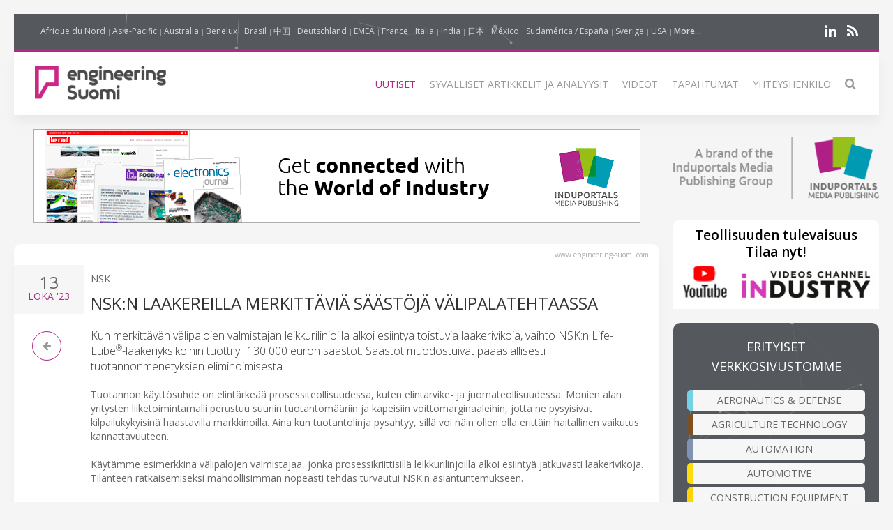

--- FILE ---
content_type: text/html; charset=UTF-8
request_url: https://engineering-suomi.com/news/68905-nsk-n-laakereilla-merkitt%C3%A4vi%C3%A4-s%C3%A4%C3%A4st%C3%B6j%C3%A4-v%C3%A4lipalatehtaassa
body_size: 9113
content:
<!DOCTYPE html>
<html class="" lang="fi-FI">
    <head>
        <meta charset="utf-8">
        <meta http-equiv="X-UA-Compatible" content="IE=edge">
        <meta name="viewport" content="width=device-width, initial-scale=1">
		        <meta name="generator" content="Pagekit">
        <link rel="canonical" href="https://engineering-suomi.com/news/68905-nsk-n-laakereilla-merkitt%C3%A4vi%C3%A4-s%C3%A4%C3%A4st%C3%B6j%C3%A4-v%C3%A4lipalatehtaassa">
        <meta property="twitter:card" content="summary_large_image">
        <meta property="og:site_name" content="Engineerinh Suomi">
        <meta property="og:title" content="NSK:n laakereilla merkittäviä säästöjä välipalatehtaassa">
        <meta property="og:image" name="og:image" content="https://www.engineering-suomi.com/https://cdn.induportals-media-publishing.org/Press%20Files/06/89/05/68905-IN-FB_Cutter-Line_Shutterstock_94201906.jpg">
        <meta property="og:description" content="Kun merkittävän välipalojen valmistajan leikkurilinjoilla alkoi esiintyä toistuvia laakerivikoja, vaihto NSK:n Life-Lube&amp;reg;-laakeriyksiköihin tuotti...">
        <meta property="og:url" content="https://engineering-suomi.com/news/68905-nsk-n-laakereilla-merkitt%C3%A4vi%C3%A4-s%C3%A4%C3%A4st%C3%B6j%C3%A4-v%C3%A4lipalatehtaassa">
        <link href="/storage/imp-icon.png" rel="shortcut icon" type="image/x-icon">
        <link href="/storage/imp-icon.svg" rel="apple-touch-icon-precomposed">
        <title>NSK:n laakereilla merkittäviä säästöjä välipalatehtaassa | Engineerinh Suomi</title>
        <meta property="og:type" content="article">
        <meta property="article:published_time" content="2023-10-13T00:00:00+00:00">
        <meta property="article:modified_time" content="2023-10-13T00:00:00+00:00">
        <link href="/packages/norrnext/social-share/assets/css/share.css?v=1a89" rel="stylesheet">
        <link href="/packages/pagekit/imp-avion/css/theme.css?v=1a89" rel="stylesheet">
        <script type="febd869d2f78eb9ac0c82a94-text/javascript">var $comments = {"config":{"post":738,"enabled":false,"requireinfo":true,"max_depth":5,"user":{"name":null,"isAuthenticated":false,"canComment":false,"skipApproval":false}}};</script>
        <script type="febd869d2f78eb9ac0c82a94-text/javascript">var $pagekit = {"url":"","csrf":"2b817fb56549893d7ff9e8ed985b8810f86e4249"};</script>
        <script type="febd869d2f78eb9ac0c82a94-text/javascript">var $pkframework = {"google_maps_key":""};</script>
        <script src="/app/assets/jquery/dist/jquery.min.js?v=1a89" type="febd869d2f78eb9ac0c82a94-text/javascript"></script>
        <script src="/app/assets/uikit/js/uikit.min.js?v=1a89" type="febd869d2f78eb9ac0c82a94-text/javascript"></script>
        <script src="/packages/norrnext/social-share/assets/js/share.js?v=1a89" type="febd869d2f78eb9ac0c82a94-text/javascript"></script>
        <script src="/app/assets/vue/dist/vue.min.js?v=1a89" type="febd869d2f78eb9ac0c82a94-text/javascript"></script>
        <script src="/app/assets/lodash/lodash.min.js?v=1a89" type="febd869d2f78eb9ac0c82a94-text/javascript"></script>
        <script src="/system/intl/fi_FI?v=1a89" type="febd869d2f78eb9ac0c82a94-text/javascript"></script>
        <script src="/app/system/app/bundle/vue.js?v=1a89" type="febd869d2f78eb9ac0c82a94-text/javascript"></script>
        <script src="/packages/pagekit/blog/app/bundle/post.js?v=1a89" type="febd869d2f78eb9ac0c82a94-text/javascript"></script>
        <script src="/app/assets/uikit/js/components/sticky.min.js?v=1a89" type="febd869d2f78eb9ac0c82a94-text/javascript"></script>
        <script src="/app/assets/uikit/js/components/lightbox.min.js?v=1a89" type="febd869d2f78eb9ac0c82a94-text/javascript"></script>
        <script src="/app/assets/uikit/js/components/parallax.min.js?v=1a89" type="febd869d2f78eb9ac0c82a94-text/javascript"></script>
        <script src="/app/assets/uikit/js/components/datepicker.min.js?v=1a89" type="febd869d2f78eb9ac0c82a94-text/javascript"></script>
        <script src="/app/assets/uikit/js/components/accordion.min.js?v=1a89" type="febd869d2f78eb9ac0c82a94-text/javascript"></script>
        <script src="/packages/pagekit/imp-avion/js/theme.js?v=1a89" type="febd869d2f78eb9ac0c82a94-text/javascript"></script>
        <script src="/packages/pagekit/imp-avion/js/particles.min.js?v=1a89" type="febd869d2f78eb9ac0c82a94-text/javascript"></script>
        <script src="/packages/pagekit/imp-avion/js/particles.jquery.js?v=1a89" type="febd869d2f78eb9ac0c82a94-text/javascript"></script>
<!-- Global site tag (gtag.js) - Google Analytics -->
<script async src="https://www.googletagmanager.com/gtag/js?id=UA-125256227-29" type="febd869d2f78eb9ac0c82a94-text/javascript"></script>
<script type="febd869d2f78eb9ac0c82a94-text/javascript">
  window.dataLayer = window.dataLayer || [];
  function gtag(){dataLayer.push(arguments);}
  gtag('js', new Date());
  gtag('config', 'UA-125256227-29');
</script>
								
		
		<script type="febd869d2f78eb9ac0c82a94-text/javascript">
		  var _paq = window._paq = window._paq || [];
 		    _paq.push(['trackPageView']);
			_paq.push(['enableLinkTracking']);
		  (function() {
		    var u="https://imp-stats.ipmediaonline.com/";
		    _paq.push(['setTrackerUrl', u+'matomo.php']);
		    _paq.push(['setSiteId', '22']);
		    var d=document, g=d.createElement('script'), s=d.getElementsByTagName('script')[0];
		    g.type='text/javascript'; g.async=true; g.src=u+'matomo.js'; s.parentNode.insertBefore(g,s);
		  })();
		</script>

		
		<meta name="msvalidate.01" content="AD7000E2FF856BD0A914297FFDF4C6CB" />

					<style>
			.tm-toolbar{border-bottom: 5px solid #ad2b84 !important;}
			</style>
		
    </head>
    <body>

    
    <div class="uk-container uk-container-center">

                    <div class="tm-header" data-uk-sticky="{}">

            <div class="tm-toolbar uk-clearfix uk-hidden-small" data-particles='{"color":"#fff"}' style="position: relative;">

                        <div class="uk-float-left">

<div class="uk-panel    " >

    
<ul class="uk-subnav uk-subnav-line" >
                <li class="uk-active">
          <a href="https://www.industrie-afrique-du-nord.com" style="font-weight: normal !important" target="_blank">Afrique du Nord</a>
      </li>
                      <li class="uk-active">
          <a href="https://www.industry-asia-pacific.com" style="font-weight: normal !important" target="_blank">Asia-Pacific</a>
      </li>
                      <li class="uk-active">
          <a href="https://www.industry-australia.com" style="font-weight: normal !important" target="_blank">Australia</a>
      </li>
                      <li class="uk-active">
          <a href="https://www.technologieenindustrie.com" style="font-weight: normal !important" target="_blank">Benelux</a>
      </li>
                      <li class="uk-active">
          <a href="https://www.engenharia-brasil.com" style="font-weight: normal !important" target="_blank">Brasil</a>
      </li>
                      <li class="uk-active">
          <a href="https://www.engineering-china.com" style="font-weight: normal !important" target="_blank">中国</a>
      </li>
                      <li class="uk-active">
          <a href="https://www.konstruktion-industrie.com" style="font-weight: normal !important" target="_blank">Deutschland</a>
      </li>
                      <li class="uk-active">
          <a href="https://www.industryemea.com" style="font-weight: normal !important" target="_blank">EMEA</a>
      </li>
                      <li class="uk-active">
          <a href="https://www.industrieweb.fr" style="font-weight: normal !important" target="_blank">France</a>
      </li>
                      <li class="uk-active">
          <a href="https://www.industria-online.com" style="font-weight: normal !important" target="_blank">Italia</a>
      </li>
                      <li class="uk-active">
          <a href="https://industry-india.com" style="font-weight: normal !important" target="_blank">India</a>
      </li>
                      <li class="uk-active">
          <a href="https://www.engineering-japan.com" style="font-weight: normal !important" target="_blank">日本</a>
      </li>
                      <li class="uk-active">
          <a href="https://www.mexicoindustrial.net" style="font-weight: normal !important" target="_blank">México</a>
      </li>
                      <li class="uk-active">
          <a href="https://www.revista-fabricacion.com" style="font-weight: normal !important" target="_blank">Sudamérica / España</a>
      </li>
                      <li class="uk-active">
          <a href="https://www.tillverkning-sverige.com" style="font-weight: normal !important" target="_blank">Sverige</a>
      </li>
                      <li class="uk-active">
          <a href="https://magazine-industry-usa.com" style="font-weight: normal !important" target="_blank">USA</a>
      </li>
                                                                                                                                                              <li data-uk-dropdown class="uk-active">
          <a href="#" style="font-weight: 600">More...</a>
          <div class="uk-dropdown uk-dropdown-small">
            <ul class="uk-nav uk-nav-dropdown">
                                                                                                                                                                                                                                                                                                                                                                                                                                                                                                          <li >
                  <a href="https://www.modernitovarna.com" target="_blank">Česká republika</a>
              </li>
                                                         <li >
                  <a href="https://www.industriogteknik.com" target="_blank">Danmark</a>
              </li>
                                                         <li >
                  <a href="https://www.indo-industry.com" target="_blank">Indonesia</a>
              </li>
                                                         <li >
                  <a href="https://www.engineering-korea.com" target="_blank">대한민국</a>
              </li>
                                                         <li >
                  <a href="https://www.magyar-mernoki.com" target="_blank">Magyarország</a>
              </li>
                                                         <li >
                  <a href="https://www.industrymiddleeast.com" target="_blank">الشرق الأوسط</a>
              </li>
                                                         <li >
                  <a href="https://www.engineering-norge.com" target="_blank">Norge</a>
              </li>
                                                         <li >
                  <a href="https://www.przemysl-polska.com" target="_blank">Polska</a>
              </li>
                                                         <li >
                  <a href="https://www.industria-portugal.com" target="_blank">Portugal</a>
              </li>
                                                         <li >
                  <a href="https://www.engineering-suomi.com" target="_blank">Suomi</a>
              </li>
                                                         <li >
                  <a href="https://www.manufacturing-taiwan.com" target="_blank">臺灣</a>
              </li>
                                                         <li >
                  <a href="https://www.engineering-thailand.com" target="_blank">ประเทศไทย</a>
              </li>
                                                         <li >
                  <a href="https://www.endustriweb.com" target="_blank">Türkiye</a>
              </li>
                                                         <li >
                  <a href="https://www.industry-vietnam.com" target="_blank">Viêt Nam</a>
              </li>
                                          </ul>
           </div>
      </li>
  </ul>




</div>
</div>
            
            
                        <div class="uk-float-right">

<div class="uk-panel    " >

    
<p class="imp-social">
            <a class="uk-icon-linkedin"  href="https://www.linkedin.com/company/industry-emea/" target="_blank" rel="nofollow"></a>
    <!--
        <a class="uk-icon-facebook-f" href="https://www.facebook.com/Industry-EMEA-1231999606836339/" target="_blank" rel="nofollow"> </a>
    -->
<!--
            <a class="uk-icon-twitter" href="https://twitter.com/IndustryEMEA" target="_blank" rel="nofollow"> </a>
    -->
    	<a class="uk-icon-rss" href="/news/feed" target="_blank" rel="nofollow"> </a>
</p>
<p id="imp-social-followers">
  <!-- text to translate: Join the 15,000+ IMP followers -->
  Liity IMP:n yli 155 000 seuraajaan</p>


</div>
</div>
            
            
        </div>
    
    <nav class="uk-navbar">

        <a class="uk-navbar-brand uk-hidden-medium uk-hidden-large" href="/">
                            <img class="tm-logo-small uk-responsive-height" src="/storage/logo-engineering-Suomi-FI.png" alt="">
                    </a>

                <div class="uk-hidden-small">
            	<a class="uk-navbar-brand uk-padding-remove" href="/">
					<img class="tm-logo uk-responsive-height" src="/storage/logo-engineering-Suomi-FI.png" style="height: 100%; object-fit: contain;" alt="">
				</a>
	<ul class="uk-navbar-nav">


		<li class=" uk-active" >
		<a href="/">Uutiset</a>

		
	</li>
		<li class="uk-parent" data-uk-dropdown>
		<a href="/#">Syvälliset artikkelit ja analyysit</a>

		
						<div class="uk-dropdown uk-dropdown-navbar">
			
									<ul class="uk-nav uk-nav-navbar">
				
				

		<li class="" >
		<a href="/technical-articles">Tekniset artikkelit</a>

		
	</li>
		<li class="" >
		<a href="/application-stories">Tapaustutkimuksia</a>

		
	</li>
	

	
				</ul>

						</div>
			
		
	</li>
		<li class="" >
		<a href="/videos">Videot</a>

		
	</li>
		<li class="" >
		<a href="/events">Tapahtumat</a>

		
	</li>
		<li class="" >
		<a href="/contact">Yhteyshenkilö</a>

		
	</li>
		<li class="" >
		<a href="/search"><i class="uk-icon-search uk-icon-small" ></i></a>

		
	</li>
	

	
</ul>
                    </div>
        

                <div class="uk-navbar-flip uk-visible-small">
            <a href="#offcanvas" class="uk-navbar-toggle" data-uk-offcanvas></a>
        </div>
        
    </nav>

</div>        
        
        
        <div id="tm-main" class="tm-main uk-grid" data-uk-grid-match data-uk-grid-margin>

			<div class="uk-width-medium-3-4">

			    			    <section id="tm-top-c" class="tm-top-d uk-grid uk-grid-match" style="margin-bottom:30px">
			        <div class="uk-width-medium-1-0.5 uk-width-large-1-1">

    <div class="uk-panel  uk-text-center uk-padding-remove " >

        
        <p><a target="_blank" href="https://induportals-media-publishing.com" onclick="if (!window.__cfRLUnblockHandlers) return false; _paq.push(['trackEvent', 'no-ad', 'imp-top'])\;" data-cf-modified-febd869d2f78eb9ac0c82a94-=""><img style="width: auto;" src="https://cdn.induportals-media-publishing.org/b-top/imp.gif"></a></p>
    </div>

</div>
			    </section>
			    
			    
<!-- 	            <main class="uk-width-medium-3-4"> -->
	            <main id="main">
	                <script type="febd869d2f78eb9ac0c82a94-text/javascript">
	//if exist canonical on db change on head link canonical
	$(document).ready(function() {
		if('' !== ""){
		  //console.log('');
		   $('head>link[rel="canonical"]').attr("href", '');
		}
	});
	//Smart back
    function backClick() {
		if(document.referrer.indexOf(window.location.host) !== -1) {
		    history.go(-1); return false;
		}
		else {
		    window.location.href = '/';
		}
	}
</script>


<article class="uk-article" itemscope itemtype="https://schema.org/TechArticle">

	<meta itemprop="image" content="https://cdn.induportals-media-publishing.org/Press%20Files/06/89/05/68905-IN-FB_Cutter-Line_Shutterstock_94201906.jpg"></meta>
	<meta itemprop="author"content="Induportals Media Publishing"></meta>

	<div class="uk-hidden" itemprop="publisher" itemscope itemtype="https://schema.org/Organization">
		<div itemprop="logo" itemscope itemtype="https://schema.org/ImageObject">
			<meta itemprop="url" content="https://induportals-media-publishing.com/storage/logo-IMP_80.png">
			<meta itemprop="width" content="80">
			<meta itemprop="height" content="80">
		</div>
		<meta itemprop="name" content="Induportals Media Publishing">
	</div>


	
	<div class="tm-article-content uk-position-relative" itemprop="mainEntityOfPage">

		<div class="sign-web">www.engineering-suomi.com</div>

		<div class="tm-article-date uk-text-center">
			<span class="tm-article-date-day">
				13			</span>
			<span class="tm-article-date-month">
				<time>{{ "2023-10-13T00:00:00+00:00" | date "MMM" }}</time>&nbsp;'23			</span>
		</div>

		<div class="tm-article-date-hidden">
			Written on <time itemprop="datePublished" datetime="2023-10-13T00:00:00+00:00">{{ "2023-10-13T00:00:00+00:00" | date "longDate" }}</time>			Modified on <time itemprop="dateModified" datetime="2023-10-13T00:00:00+00:00">{{ "2023-10-13T00:00:00+00:00" | date "longDate" }}</time></div>


		<ul class="tm-article-back uk-pagination">
			<li style="border-radius: 50%;border: 1px solid #AD2B84"><a class="uk-icon-arrow-left" onclick="if (!window.__cfRLUnblockHandlers) return false; backClick()" data-cf-modified-febd869d2f78eb9ac0c82a94-=""></a></li>
		</ul>


		

		<div class="uk-margin-top">
			<span class="tm-company-name"><a style="text-decoration:none; color: #666; font-weight: 400;" href="/companies/181-nsk">NSK</a></span>		</div>

<!-- 		<h1 class="uk-article-title" itemprop="headline"><a href="/news/68905-nsk-n-laakereilla-merkitt%C3%A4vi%C3%A4-s%C3%A4%C3%A4st%C3%B6j%C3%A4-v%C3%A4lipalatehtaassa">NSK:n laakereilla merkittäviä säästöjä välipalatehtaassa</a></h1> -->
		<h1 class="uk-article-title" itemprop="headline">NSK:n laakereilla merkittäviä säästöjä välipalatehtaassa</h1>

		<div class="uk-margin">
			<h2>Kun merkittävän välipalojen valmistajan leikkurilinjoilla alkoi esiintyä toistuvia laakerivikoja, vaihto NSK:n Life-Lube<sup>&reg;</sup>-laakeriyksiköihin tuotti yli 130 000 euron säästöt. Säästöt muodostuivat pääasiallisesti tuotannonmenetyksien eliminoimisesta.</h2>			Tuotannon käyttösuhde on elintärkeää prosessiteollisuudessa, kuten elintarvike- ja juomateollisuudessa. Monien alan yritysten liiketoimintamalli perustuu suuriin tuotantomääriin ja kapeisiin voittomarginaaleihin, jotta ne pysyisivät kilpailukykyisinä haastavilla markkinoilla. Aina kun tuotantolinja pysähtyy, sillä voi näin ollen olla erittäin haitallinen vaikutus kannattavuuteen.<br />
<br />
Käytämme esimerkkinä välipalojen valmistajaa, jonka prosessikriittisillä leikkurilinjoilla alkoi esiintyä jatkuvasti laakerivikoja. Tilanteen ratkaisemiseksi mahdollisimman nopeasti tehdas turvautui NSK:n asiantuntemukseen.<br />
<br />
Osana NSK:n AIP-lisäarvo-ohjelmaa NSK:n kokenut asiantuntijatiimi suoritti paikan päällä tutkimuksen prosessien kartoittamiseksi. Tähän sisältyi vikaantuneiden laakereiden tutkiminen. Tämä osoitti ongelman olevan se, että linjojen pesumenetelmät poistivat rasvaa laakereista. Ongelman vuoksi laakerit vaihdettiin kuuden viikon välein rutiininomaisen suunnitellun huollon yhteydessä, mikä auttoi ehkäisemään suunnittelemattomia seisokkeja. Joskus vikoja ilmeni kuitenkin ennen suunniteltua huoltoa. Tämä tarkoitti arvokkaan tuotantoajan menetystä ja tämän kustannukset olivat vuodessa kuusinumeroisia.<br />
<br />
NSK ehdotti, että käytetyt laakerit vaihdettaisiin yrityksen Life-Lube<sup><sup>&reg;</sup></sup>-laakeriyksiköihin. Life-Lube<sup><sup>&reg;</sup></sup>-sarjassa yhdistyvät termoplastisen (maaliton) NSK:n Silver-Lube<sup><sup>&reg;</sup></sup>-pesäyksikön korroosionkestävät ominaisuudet sekä yrityksen kiinteää voiteluainetta käyttävien Molded-Oil-inserttien erinomaiset tiivistys- ja voiteluominaisuudet. Tämä valmistajakohtainen materiaali muodostuu voiteluaineesta ja polyolefiinihartsista, jolla on korkea affiniteetti öljyn kanssa. Rasvaa vapautuu tasaisesti ja yhtäjaksoisesti pitkän aikaa. Tällöin käyttöympäristö pysyy puhtaana, koska rasvaa ei tarvitse lisätä eikä voiteluainetta pääse karkaamaan.<br />
<br />
Life-Lube<sup><sup>&reg;</sup></sup>-yksiköt on tarkoitettu erityisesti sovelluksiin, joissa kosketusta veden ja prosessinesteiden kanssa ei voida välttää ja joissa voiteluaineella on oltava pitkä käyttöikä. Näin ollen NSK päätteli Life-Lube<sup><sup>&reg;</sup></sup>-laakerien olevan optimaalinen ratkaisu välipalatehtaalle ja sen pesuainepohjaisille pesumenetelmille.<br />
<br />
NSK ehdotti, että Life-Lube<sup><sup>&reg;</sup></sup>-laakeriyksiköt otettaisiin koekäyttöön yhdessä välipalatehtaan kolmesta leikkurilinjasta. Kokeilun tulokset kertoisivat, soveltuvatko ne kyseiseen käyttöön. Yksi vuosi on kulunut ja laakerit toimivat edelleen hyvin ilman vikoja, eikä tuotantokatkoksia ole ollut yhtäkään. Laitos on saavuttanut varaosa- ja huoltotyökustannuksissa huomattavat 134 478 euron vuotuiset säästöt. Tämän menestyksen ansiosta NSK Life-Lube<sup><sup>&reg;</sup></sup> -laakeriyksiköt on nyt asennettu myös välipalatehtaan kahteen muuhun leikkurilinjaan.<br />
<br />
1) Leikkuulinjat ovat prosessikriittinen toiminto elintarviketehtaissa. Valokuva: alterfalter/Shutterstock<strong><br />
</strong><br />

<div align="left">
<br /><img src="https://cdn.induportals-media-publishing.org/Press Files/06/89/05/68905-IN-FB_Cutter-Line_Shutterstock_94201906.jpg" alt="NSK:n laakereilla merkittäviä säästöjä välipalatehtaassa" /><br />
 
</div>
<div align="left">
2) NSK Life-Lube<sup><sup>&reg;</sup></sup> -laakeriyksikön poikkileikkauskuvassa näkyy Molded-Oil-insertti. Valokuva: NSK<br />
<br /><img src="https://cdn.induportals-media-publishing.org/Press Files/06/89/05/68905-P_BBU_life-lube_cut.jpg" alt="NSK:n laakereilla merkittäviä säästöjä välipalatehtaassa" /><br />
 <br />
<strong><a href="http://www.nskeurope.com" target="_blank">www.nskeurope.com</a></strong>
</div>
<p><a class="uk-button uk-button-primary" href="/cdn-cgi/l/email-protection#[base64]" onclick="if (!window.__cfRLUnblockHandlers) return false; _paq.push(['trackEvent', 'clic4info', 'NSK:n laakereilla merkittäviä säästöjä välipalatehtaassa…']);" data-cf-modified-febd869d2f78eb9ac0c82a94-=""><i class="uk-icon-envelope-o"></i>  Kysy lisätietoja…</a></p>
<div class="uk-width-1-1">
    <div class=" pkb-socialshare pkb-socialshare-static pkb-socialshare-responsive-text" data-uk-margin data-options='{"size": "default", "counters": "", "text": "", "icons": "1"}' data-url="https://engineering-suomi.com/news/68905-nsk-n-laakereilla-merkitt%C3%A4vi%C3%A4-s%C3%A4%C3%A4st%C3%B6j%C3%A4-v%C3%A4lipalatehtaassa">
                    <div class="facebook" title="Share on Facebook">Facebook</div>
                            <div class="twitter" title="Share on Twitter">Twitter</div>
                                            <div class="linkedin" title="Share on LinkedIn">LinkedIn</div>
                            <div class="pinterest" data-media="https://engineering-suomi.com/https://cdn.induportals-media-publishing.org/Press%20Files/06/89/05/68905-IN-FB_Cutter-Line_Shutterstock_94201906.jpg" title="Share on Pinterest">Pinterest</div>
        			<a class="uk-icon-paper-plane" style="display:inline-block;color:#fff;min-width: 15px;text-align: center;background:#32afed;border-radius: 50%;padding: 0;width: 32px;height:32px; line-height: 29px" href="https://telegram.me/share/url?url=https://engineering-suomi.com/news/68905-nsk-n-laakereilla-merkitt%C3%A4vi%C3%A4-s%C3%A4%C3%A4st%C3%B6j%C3%A4-v%C3%A4lipalatehtaassa" target="_blank" rel="nofollow"> </a>
    </div>
</div>		</div>

		
	</div>

</article>
	            </main>


		        		        <section id="tm-bottom" class="tm-bottom uk-grid uk-grid-match" data-uk-grid-margin>
		            <div class="uk-width-medium-1-0.5 uk-width-large-1-1">

    <div class="uk-panel  uk-text-center uk-padding-remove uk-margin-top" >

        
        <p><a target="_blank" href="https://induportals-media-publishing.com" onclick="if (!window.__cfRLUnblockHandlers) return false; _paq.push(['trackEvent', 'no-ad', 'imp-bottom'])\;" data-cf-modified-febd869d2f78eb9ac0c82a94-=""><img style="width: auto;" src="https://cdn.induportals-media-publishing.org/b-bottom/imp.gif"></a></p>
    </div>

</div>
		        </section>
		        
		        		        <section id="tm-bottom-b" class="tm-bottom-b uk-grid uk-grid-match" data-uk-grid-margin>
		            <div class="uk-width-medium-1-0.5 uk-width-large-1-1">

    <div class="uk-panel   uk-padding-remove " >

        
        <h3 class="uk-panel-title"><i class="uk-icon-clone"></i>
  Related Articles</h3>
<!-- RELATED ARTCLE BLOCK -->
<div class="uk-panel-box uk-margin-top">
  <div class="uk-position-relative uk-grid uk-grid-medium uk-grid-large">
    <div class="uk-width-medium-2-10">
            <a class="ra-featured-image uk-cover-background" href="/news/85124-nsk-n-uudet-korkeaa-kuormitusta-kest%C3%A4v%C3%A4t-kartiorullalaakerit-valittu-tuuliturbiineihin" style="background-image: url('https://cdn.induportals-media-publishing.org/Press%20Files/08/51/24/85124-1_2_Gearbox-of-a-Wind-Turbine-and-Newly-Developed-Product.jpg');"></a>
            </div>

      
        <div class="uk-width-medium-8-10">
                    <div class="ra-company ">
            <a style="text-decoration:none; color: #666; font-weight: 400;" href="/companies/181-nsk">NSK</a>
          </div>
                    <div class="ra-title uk-article-title">
            <a href="/news/85124-nsk-n-uudet-korkeaa-kuormitusta-kest%C3%A4v%C3%A4t-kartiorullalaakerit-valittu-tuuliturbiineihin">NSK:n uudet korkeaa kuormitusta kestävät kartiorullalaakerit valittu tuuliturbiineihin</a>
          </div>
                  </div>
    </div>
  </div>
  <!-- END RELATED ARTCLE BLOCK -->
  <!-- RELATED ARTCLE BLOCK -->
<div class="uk-panel-box uk-margin-top">
  <div class="uk-position-relative uk-grid uk-grid-medium uk-grid-large">
    <div class="uk-width-medium-2-10">
            <a class="ra-featured-image uk-cover-background" href="/news/96552-malliltaan-yhten%C3%A4iset-teollisuustietokoneet-konfiguroitavissa-yksil%C3%B6llisesti-ja-nopeasti" style="background-image: url('https://cdn.induportals-media-publishing.org/Press%20Files/09/65/52/96552-WP2501_Wachendorff_Industrial-PC_Series1_300DPI-10x6cm.jpg');"></a>
            </div>

      
        <div class="uk-width-medium-8-10">
                    <div class="ra-company ">
            <a style="text-decoration:none; color: #666; font-weight: 400;" href="/companies/3264-wachendorff-prozesstechnik">Wachendorff Prozesstechnik</a>
          </div>
                    <div class="ra-title uk-article-title">
            <a href="/news/96552-malliltaan-yhten%C3%A4iset-teollisuustietokoneet-konfiguroitavissa-yksil%C3%B6llisesti-ja-nopeasti">Malliltaan yhtenäiset teollisuustietokoneet - konfiguroitavissa yksilöllisesti ja nopeasti</a>
          </div>
                  </div>
    </div>
  </div>
  <!-- END RELATED ARTCLE BLOCK -->
  <!-- RELATED ARTCLE BLOCK -->
<div class="uk-panel-box uk-margin-top">
  <div class="uk-position-relative uk-grid uk-grid-medium uk-grid-large">
    <div class="uk-width-medium-2-10">
            <a class="ra-featured-image uk-cover-background" href="/news/45109-tarkka-asemointi-lmsca-n-avulla" style="background-image: url('https://cdn.induportals-media-publishing.org/Press%20Files/04/51/09/45109-Laengenmesssysteme-LMSCA22-und-LMSCA32.jpg');"></a>
            </div>

      
        <div class="uk-width-medium-8-10">
                    <div class="ra-company ">
            <a style="text-decoration:none; color: #666; font-weight: 400;" href="/companies/446-wachendorff">Wachendorff</a>
          </div>
                    <div class="ra-title uk-article-title">
            <a href="/news/45109-tarkka-asemointi-lmsca-n-avulla">Tarkka asemointi LMSCA:n avulla</a>
          </div>
                  </div>
    </div>
  </div>
  <!-- END RELATED ARTCLE BLOCK -->
  
    </div>

</div>
		        </section>
		        
			</div>

                        <aside class="uk-width-medium-1-4 ">
                

<div class="uk-panel  uk-text-center  " >

    
<a href="https://induportals-media-publishing.com" target="_blank"><img style="padding: 10px 0" src="https://cdn.induportals-media-publishing.org/common/induportals-media-publishing-brand.png" alt="Induportals media publishing brand"></a>
</div>


<div class="uk-panel uk-panel-box uk-text-center uk-padding-remove noshadow" >

    

<div style="width:100%;background-color:#fff">
    <a href="https://www.youtube.com/@IndustryVideoschannel" rel="nofollow" target="_blank">
        <p style="margin: 10px 2px 5px 2px;font-size:19px; line-height:24px; font-weight: 600; color: #000; word-break: keep-all">Teollisuuden tulevaisuus<br />Tilaa nyt!</p>
        <img src="https://cdn.induportals-media-publishing.org/common/SideBar_img_youtube_Channel_Industry.png" alt="youtube Channel Industry">
    </a>
</div>
</div>


<div class="uk-panel uk-panel-box uk-panel-box-secondary uk-text-center  noshadow" data-particles='{"color":"#fff"}'>

        <h3 class="uk-panel-title">ERITYISET VERKKOSIVUSTOMME</h3>
    
<a class="uk-button uk-width-1-1 uk-margin-small-bottom bt-specia-website" href="https://www.aero-defense.tech/" target="_blank" style="border-left-color:#74d2e7 !important">AERONAUTICS & DEFENSE</a><br>
<a class="uk-button uk-width-1-1 uk-margin-small-bottom bt-specia-website" href="https://agritechmag.com/" target="_blank" style="border-left-color:#7F4F24 !important">AGRICULTURE TECHNOLOGY</a><br>
<a class="uk-button uk-width-1-1 uk-margin-small-bottom bt-specia-website" href="https://www.automation-mag.com/" target="_blank" style="border-left-color:#8093b1 !important">AUTOMATION</a><br>
<a class="uk-button uk-width-1-1 uk-margin-small-bottom bt-specia-website" href="https://www.auto-innovations.net/" target="_blank" style="border-left-color:#ffdd0d !important">AUTOMOTIVE</a><br>
<a class="uk-button uk-width-1-1 uk-margin-small-bottom bt-specia-website" href="https://constructionequipmentmag.com/" target="_blank" style="border-left-color:#ffd500 !important">CONSTRUCTION EQUIPMENT</a><br>
<a class="uk-button uk-width-1-1 uk-margin-small-bottom bt-specia-website" href="https://datacenter-technology.com/" target="_blank" style="border-left-color:#74d2e7 !important">DATACENTER TECHNOLOGY</a><br>
<a class="uk-button uk-width-1-1 uk-margin-small-bottom bt-specia-website" href="https://electronics-journal.com/" target="_blank" style="border-left-color:#003DA5 !important">ELECTRONICS</a><br>
<a class="uk-button uk-width-1-1 uk-margin-small-bottom bt-specia-website" href="https://foodpackautomation.com" target="_blank" style="border-left-color:#6432aa !important">FOOD PROCESS & PACKAGING</a><br>
<a class="uk-button uk-width-1-1 uk-margin-small-bottom bt-specia-website" href="https://www.intralogisticsmag.com/" target="_blank" style="border-left-color:#aa14a9 !important">INTRALOGISTICS</a><br>
<a class="uk-button uk-width-1-1 uk-margin-small-bottom bt-specia-website" href="https://www.medical-devices.tech/" target="_blank" style="border-left-color:#00a9af !important">MEDICAL DEVICES</a><br>
<a class="uk-button uk-width-1-1 uk-margin-small-bottom bt-specia-website" href="https://metalworkingmag.com/" target="_blank" style="border-left-color:#f58800 !important">METALWORKING</a><br>
<a class="uk-button uk-width-1-1 uk-margin-small-bottom bt-specia-website" href="https://oilgastechnology.com" target="_blank" style="border-left-color:#A1BF38 !important">OIL GAS TECHNOLOGY</a><br>
<a class="uk-button uk-width-1-1 uk-margin-small-bottom bt-specia-website" href="https://www.ptreview.co.uk/" target="_blank" style="border-left-color:#b1b1b3 !important">POWER&nbsp;&amp;&nbsp;TRANSMISSION</a><br>
<a class="uk-button uk-width-1-1 uk-margin-small-bottom bt-specia-website" href="https://railway-international.com/" target="_blank" style="border-left-color:#D10B10 !important">RAILWAY</a><br>
<a class="uk-button uk-width-1-1 uk-margin-small-bottom bt-specia-website" href="https://smartbuildingmag.com/" target="_blank" style="border-left-color:#99CC00 !important">SMART BUILDING</a><br>
<a class="uk-button uk-width-1-1 uk-margin-small-bottom bt-specia-website" href="https://www.technology4environment.com/" target="_blank" style="border-left-color:#0391b1 !important">TECHNOLOGY 4 ENVIRONMENT</a><br>
<a class="uk-button uk-width-1-1 uk-margin-small-bottom bt-specia-website" href="https://waterplant.tech" target="_blank" style="border-left-color:#0598da !important">WATER PLANT TECHNOLOGY</a>

</div>


<div class="uk-panel    title-alt" >

        <h3 class="uk-panel-title">Uusin numero</h3>
    
<div class="uk-text-center" style="background-color:#fff">
<a href="https://cdn.induportals-media-publishing.org/industry-pdf.html" target="_new">
    <img src="https://cdn.induportals-media-publishing.org/common/PDF_ISSUE/Last-Issue-Industry-Worldwide.jpg">
</a>
</div>
</div>


<div class="uk-panel uk-panel-box uk-text-center  noshadow" >

    
<p class="imp-social">
            <a class="uk-icon-linkedin"  href="https://www.linkedin.com/company/industry-emea/" target="_blank" rel="nofollow"></a>
    <!--
        <a class="uk-icon-facebook-f" href="https://www.facebook.com/Industry-EMEA-1231999606836339/" target="_blank" rel="nofollow"> </a>
    -->
<!--
            <a class="uk-icon-twitter" href="https://twitter.com/IndustryEMEA" target="_blank" rel="nofollow"> </a>
    -->
    	<a class="uk-icon-rss" href="/news/feed" target="_blank" rel="nofollow"> </a>
</p>
<p id="imp-social-followers">
  <!-- text to translate: Join the 15,000+ IMP followers -->
  Liity IMP:n yli 155 000 seuraajaan</p>


</div>


<div class="uk-panel    title-alt" >

        <h3 class="uk-panel-title">MEDIAPAKETTI</h3>
    
<div class="uk-text-center" style="background-color:#fff">
<a href="https://cdn.induportals-media-publishing.org/common/PDF_ISSUE/IMP-Media kit.pdf" target="_new">
    <img src="https://cdn.induportals-media-publishing.org/common/PDF_ISSUE/IMP-MediaKit-Cover-Sidebar.jpg">
</a>
</div>
</div>
            </aside>
            
        </div>

        
        
                <div id="tm-footer" class="tm-footer tm-footer-margin-top">

                        <a class="tm-totop-scroller uk-link-reset" data-uk-smooth-scroll href="#"></a>
                        

<div class="uk-panel uk-panel-space   " >

    
<p>
	<a href="/about-us">Tietoja</a> |
	<a href="/privacy">Privacy Policy</a><br>
	<a href="https://induportals-media-publishing.com" style="color: #b1b9ba" target="_blank">© 2025 Induportals Media Publishing</a><br>
	<a href="/companies" style="color:#4c5054">LIST OF COMPANIES</a>
</p>

</div>


<div class="uk-panel uk-panel-space   " >

    
<p class="imp-social">
            <a class="uk-icon-linkedin"  href="https://www.linkedin.com/company/industry-emea/" target="_blank" rel="nofollow"></a>
    <!--
        <a class="uk-icon-facebook-f" href="https://www.facebook.com/Industry-EMEA-1231999606836339/" target="_blank" rel="nofollow"> </a>
    -->
<!--
            <a class="uk-icon-twitter" href="https://twitter.com/IndustryEMEA" target="_blank" rel="nofollow"> </a>
    -->
    	<a class="uk-icon-rss" href="/news/feed" target="_blank" rel="nofollow"> </a>
</p>
<p id="imp-social-followers">
  <!-- text to translate: Join the 15,000+ IMP followers -->
  Liity IMP:n yli 155 000 seuraajaan</p>


</div>

        </div>
        
    </div>

                <div id="offcanvas" class="uk-offcanvas">
            <div class="uk-offcanvas-bar uk-offcanvas-bar-flip">

                
                                    <ul class="uk-nav uk-nav-offcanvas">

        <li class=" uk-active">
        <a href="/">Uutiset</a>

            </li>
        <li class="uk-parent">
        <a href="/#">Syvälliset artikkelit ja analyysit</a>

                <ul class="uk-nav-sub">
            
        <li class="">
        <a href="/technical-articles">Tekniset artikkelit</a>

            </li>
        <li class="">
        <a href="/application-stories">Tapaustutkimuksia</a>

            </li>
    
        </ul>
            </li>
        <li class="">
        <a href="/videos">Videot</a>

            </li>
        <li class="">
        <a href="/events">Tapahtumat</a>

            </li>
        <li class="">
        <a href="/contact">Yhteyshenkilö</a>

            </li>
        <li class="">
        <a href="/search"><i class="uk-icon-search uk-icon-small" ></i></a>

            </li>
    
</ul>

                
                                    

<div class="uk-panel    " >

    
<p class="imp-social">
            <a class="uk-icon-linkedin"  href="https://www.linkedin.com/company/industry-emea/" target="_blank" rel="nofollow"></a>
    <!--
        <a class="uk-icon-facebook-f" href="https://www.facebook.com/Industry-EMEA-1231999606836339/" target="_blank" rel="nofollow"> </a>
    -->
<!--
            <a class="uk-icon-twitter" href="https://twitter.com/IndustryEMEA" target="_blank" rel="nofollow"> </a>
    -->
    	<a class="uk-icon-rss" href="/news/feed" target="_blank" rel="nofollow"> </a>
</p>
<p id="imp-social-followers">
  <!-- text to translate: Join the 15,000+ IMP followers -->
  Liity IMP:n yli 155 000 seuraajaan</p>


</div>


<div class="uk-panel uk-panel-box tm-panel-box-alternative   " >

        <h3 class="uk-panel-title">International</h3>
    
<ul class="uk-subnav uk-subnav-line" >
                <li class="uk-active">
          <a href="https://www.industrie-afrique-du-nord.com" style="font-weight: normal !important" target="_blank">Afrique du Nord</a>
      </li>
                      <li class="uk-active">
          <a href="https://www.industry-asia-pacific.com" style="font-weight: normal !important" target="_blank">Asia-Pacific</a>
      </li>
                      <li class="uk-active">
          <a href="https://www.industry-australia.com" style="font-weight: normal !important" target="_blank">Australia</a>
      </li>
                      <li class="uk-active">
          <a href="https://www.technologieenindustrie.com" style="font-weight: normal !important" target="_blank">Benelux</a>
      </li>
                      <li class="uk-active">
          <a href="https://www.engenharia-brasil.com" style="font-weight: normal !important" target="_blank">Brasil</a>
      </li>
                      <li class="uk-active">
          <a href="https://www.engineering-china.com" style="font-weight: normal !important" target="_blank">中国</a>
      </li>
                      <li class="uk-active">
          <a href="https://www.konstruktion-industrie.com" style="font-weight: normal !important" target="_blank">Deutschland</a>
      </li>
                      <li class="uk-active">
          <a href="https://www.industryemea.com" style="font-weight: normal !important" target="_blank">EMEA</a>
      </li>
                      <li class="uk-active">
          <a href="https://www.industrieweb.fr" style="font-weight: normal !important" target="_blank">France</a>
      </li>
                      <li class="uk-active">
          <a href="https://www.industria-online.com" style="font-weight: normal !important" target="_blank">Italia</a>
      </li>
                      <li class="uk-active">
          <a href="https://industry-india.com" style="font-weight: normal !important" target="_blank">India</a>
      </li>
                      <li class="uk-active">
          <a href="https://www.engineering-japan.com" style="font-weight: normal !important" target="_blank">日本</a>
      </li>
                      <li class="uk-active">
          <a href="https://www.mexicoindustrial.net" style="font-weight: normal !important" target="_blank">México</a>
      </li>
                      <li class="uk-active">
          <a href="https://www.revista-fabricacion.com" style="font-weight: normal !important" target="_blank">Sudamérica / España</a>
      </li>
                      <li class="uk-active">
          <a href="https://www.tillverkning-sverige.com" style="font-weight: normal !important" target="_blank">Sverige</a>
      </li>
                      <li class="uk-active">
          <a href="https://magazine-industry-usa.com" style="font-weight: normal !important" target="_blank">USA</a>
      </li>
                                                                                                                                                              <li data-uk-dropdown class="uk-active">
          <a href="#" style="font-weight: 600">More...</a>
          <div class="uk-dropdown uk-dropdown-small">
            <ul class="uk-nav uk-nav-dropdown">
                                                                                                                                                                                                                                                                                                                                                                                                                                                                                                          <li >
                  <a href="https://www.modernitovarna.com" target="_blank">Česká republika</a>
              </li>
                                                         <li >
                  <a href="https://www.industriogteknik.com" target="_blank">Danmark</a>
              </li>
                                                         <li >
                  <a href="https://www.indo-industry.com" target="_blank">Indonesia</a>
              </li>
                                                         <li >
                  <a href="https://www.engineering-korea.com" target="_blank">대한민국</a>
              </li>
                                                         <li >
                  <a href="https://www.magyar-mernoki.com" target="_blank">Magyarország</a>
              </li>
                                                         <li >
                  <a href="https://www.industrymiddleeast.com" target="_blank">الشرق الأوسط</a>
              </li>
                                                         <li >
                  <a href="https://www.engineering-norge.com" target="_blank">Norge</a>
              </li>
                                                         <li >
                  <a href="https://www.przemysl-polska.com" target="_blank">Polska</a>
              </li>
                                                         <li >
                  <a href="https://www.industria-portugal.com" target="_blank">Portugal</a>
              </li>
                                                         <li >
                  <a href="https://www.engineering-suomi.com" target="_blank">Suomi</a>
              </li>
                                                         <li >
                  <a href="https://www.manufacturing-taiwan.com" target="_blank">臺灣</a>
              </li>
                                                         <li >
                  <a href="https://www.engineering-thailand.com" target="_blank">ประเทศไทย</a>
              </li>
                                                         <li >
                  <a href="https://www.endustriweb.com" target="_blank">Türkiye</a>
              </li>
                                                         <li >
                  <a href="https://www.industry-vietnam.com" target="_blank">Viêt Nam</a>
              </li>
                                          </ul>
           </div>
      </li>
  </ul>




</div>

                
            </div>
        </div>
        
        
    <script data-cfasync="false" src="/cdn-cgi/scripts/5c5dd728/cloudflare-static/email-decode.min.js"></script><script src="/cdn-cgi/scripts/7d0fa10a/cloudflare-static/rocket-loader.min.js" data-cf-settings="febd869d2f78eb9ac0c82a94-|49" defer></script><script defer src="https://static.cloudflareinsights.com/beacon.min.js/vcd15cbe7772f49c399c6a5babf22c1241717689176015" integrity="sha512-ZpsOmlRQV6y907TI0dKBHq9Md29nnaEIPlkf84rnaERnq6zvWvPUqr2ft8M1aS28oN72PdrCzSjY4U6VaAw1EQ==" data-cf-beacon='{"version":"2024.11.0","token":"fa87eb0498c84bdf9e0fbc94bdf204fd","r":1,"server_timing":{"name":{"cfCacheStatus":true,"cfEdge":true,"cfExtPri":true,"cfL4":true,"cfOrigin":true,"cfSpeedBrain":true},"location_startswith":null}}' crossorigin="anonymous"></script>
</body>
</html>


--- FILE ---
content_type: text/css
request_url: https://engineering-suomi.com/packages/norrnext/social-share/assets/css/share.css?v=1a89
body_size: 592
content:
/**
 * @version    1.2.0
 * @package    Pkb Social Share
 * @author     Dmitry Rekun and Artem Valchuk <support@norrnext.com>
 * @copyright  Copyright � 2015 NorrNext. All rights reserved.
 * @license    GNU General Public License version 3 or later; see license.txt
 */
.pkb-socialshare .uk-button,
.pkb-socialshare i{color: #fff; border-color: transparent!important; border-radius: 50%; padding: 0; width: 32px}
.pkb-socialshare i{min-width: 15px; text-align: center}
.pkb-socialshare .uk-button span {color: #fff}
.pkb-socialshare .uk-button-facebook{background: #3B5998}
.pkb-socialshare .uk-button-facebook:hover{background: #4D6EB3}
.pkb-socialshare .uk-button-twitter{background: #55ACEE}
.pkb-socialshare .uk-button-twitter:hover{background: #74B9EE}
.pkb-socialshare .uk-button-google-plus{background: #D44837}
.pkb-socialshare .uk-button-google-plus:hover{background: #E04C3A}
.pkb-socialshare .uk-button-pinterest{background: #dc3d3c}
.pkb-socialshare .uk-button-pinterest:hover{background: #e94544}
.pkb-socialshare .uk-button-vk{background: #44678d}
.pkb-socialshare .uk-button-vk:hover{background: #4c749f}
.pkb-socialshare .uk-button-linkedin{background: #1385c6}
.pkb-socialshare .uk-button-linkedin:hover{background: #2894d2}
.pkb-socialshare .uk-button.uk-button-large i + span {margin-left: 10px;}
/* Fixed Style */
.pkb-socialshare.pkb-socialshare-fixed-right {position: fixed;right: 0px;top: 30%; z-index: 9}
.pkb-socialshare.pkb-socialshare-fixed-right > .uk-button:after {padding-right: 15px; content: ''; right: 0;}
.pkb-socialshare.pkb-socialshare-fixed-right > .uk-button {display: block;text-align: left; right: -15px; position: relative;}
.pkb-socialshare.pkb-socialshare-fixed-right > .uk-button:hover {right: 0;}
.pkb-socialshare.pkb-socialshare-fixed-left{position: fixed;left: 0px;top: 30%; z-index: 9}
.pkb-socialshare.pkb-socialshare-fixed-left > .uk-button:before{padding-left: 15px; content: ''; left: 0;}
.pkb-socialshare.pkb-socialshare-fixed-left > .uk-button{display: block;text-align: left; left: -15px; position: relative;}
.pkb-socialshare.pkb-socialshare-fixed-left > .uk-button:hover{left: 0;}
/* Responsive Buttons */
@media (max-width: 768px){
    .pkb-socialshare-responsive.pkb-socialshare .uk-button-large,
    .pkb-socialshare-responsive.pkb-socialshare .uk-button-default{
      min-height: 25px;
      padding: 0 10px;
      line-height: 25px;
      font-size: 12px;
    }
    .pkb-socialshare-responsive-text.pkb-socialshare i + span,
    .pkb-socialshare-responsive-text.pkb-socialshare-fixed-left.pkb-socialshare .pkb-counter,
    .pkb-socialshare-responsive-text.pkb-socialshare-fixed-right.pkb-socialshare .pkb-counter{
        display: none
    }
}
@media (max-width: 480px) {
    .pkb-socialshare-responsive.pkb-socialshare .uk-button-small,
    .pkb-socialshare-responsive.pkb-socialshare .uk-button-default,
    .pkb-socialshare-responsive.pkb-socialshare .uk-button-large{
      min-height: 20px;
      padding: 0 6px;
      line-height: 20px;
      font-size: 11px;
    }
}

/* video */

.videoWrapper {
    position: relative;
    padding-bottom: 56.25%; /* 16:9 */
    height: 0;
    overflow: hidden;
}

.videoWrapper iframe {
    position: absolute;
    top: 0;
    left: 0;
    width: 100%;
    height: 100%;
}

--- FILE ---
content_type: application/javascript
request_url: https://engineering-suomi.com/system/intl/fi_FI?v=1a89
body_size: 13913
content:
var $locale = {"DATETIME_FORMATS":{"AMPMS":["ap.","ip."],"DAY":["sunnuntaina","maanantaina","tiistaina","keskiviikkona","torstaina","perjantaina","lauantaina"],"ERANAMES":["ennen Kristuksen syntym\u00e4\u00e4","j\u00e4lkeen Kristuksen syntym\u00e4n"],"ERAS":["eKr.","jKr."],"FIRSTDAYOFWEEK":0,"MONTH":["tammikuuta","helmikuuta","maaliskuuta","huhtikuuta","toukokuuta","kes\u00e4kuuta","hein\u00e4kuuta","elokuuta","syyskuuta","lokakuuta","marraskuuta","joulukuuta"],"SHORTDAY":["su","ma","ti","ke","to","pe","la"],"SHORTMONTH":["tammi","helmi","maalis","huhti","touko","kes\u00e4","hein\u00e4","elo","syys","loka","marras","joulu"],"STANDALONEMONTH":["tammikuu","helmikuu","maaliskuu","huhtikuu","toukokuu","kes\u00e4kuu","hein\u00e4kuu","elokuu","syyskuu","lokakuu","marraskuu","joulukuu"],"WEEKENDRANGE":[5,6],"fullDate":"cccc d. MMMM y","longDate":"d. MMMM y","medium":"d.M.y H.mm.ss","mediumDate":"d.M.y","mediumTime":"H.mm.ss","short":"d.M.y H.mm","shortDate":"d.M.y","shortTime":"H.mm"},"NUMBER_FORMATS":{"CURRENCY_SYM":"\u20ac","DECIMAL_SEP":",","GROUP_SEP":"\u00a0","PATTERNS":[{"gSize":3,"lgSize":3,"maxFrac":3,"minFrac":0,"minInt":1,"negPre":"-","negSuf":"","posPre":"","posSuf":""},{"gSize":3,"lgSize":3,"maxFrac":2,"minFrac":2,"minInt":1,"negPre":"-","negSuf":"\u00a0\u00a4","posPre":"","posSuf":"\u00a0\u00a4"}]},"id":"fi-fi","localeID":"fi_FI","TIMESPAN_FORMATS":{"ago":{"second":{"default":{"one":"{0} sekunti sitten","other":"{0} sekuntia sitten"}},"minute":{"default":{"one":"{0} minuutti sitten","other":"{0} minuuttia sitten"}},"hour":{"default":{"one":"{0} tunti sitten","other":"{0} tuntia sitten"}},"day":{"default":{"one":"{0} p\u00e4iv\u00e4 sitten","other":"{0} p\u00e4iv\u00e4\u00e4 sitten"}},"week":{"default":{"one":"{0} viikko sitten","other":"{0} viikkoa sitten"}},"month":{"default":{"one":"{0} kuukausi sitten","other":"{0} kuukautta sitten"}},"year":{"default":{"one":"{0} vuosi sitten","other":"{0} vuotta sitten"}}},"until":{"second":{"default":{"one":"{0} sekunnin p\u00e4\u00e4st\u00e4","other":"{0} sekunnin p\u00e4\u00e4st\u00e4"}},"minute":{"default":{"one":"{0} minuutin p\u00e4\u00e4st\u00e4","other":"{0} minuutin p\u00e4\u00e4st\u00e4"}},"hour":{"default":{"one":"{0} tunnin p\u00e4\u00e4st\u00e4","other":"{0} tunnin p\u00e4\u00e4st\u00e4"}},"day":{"default":{"one":"{0} p\u00e4iv\u00e4n p\u00e4\u00e4st\u00e4","other":"{0} p\u00e4iv\u00e4n p\u00e4\u00e4st\u00e4"}},"week":{"default":{"one":"{0} viikon p\u00e4\u00e4st\u00e4","other":"{0} viikon p\u00e4\u00e4st\u00e4"}},"month":{"default":{"one":"{0} kuukauden p\u00e4\u00e4st\u00e4","other":"{0} kuukauden p\u00e4\u00e4st\u00e4"}},"year":{"default":{"one":"{0} vuoden p\u00e4\u00e4st\u00e4","other":"{0} vuoden p\u00e4\u00e4st\u00e4"}}},"none":{"second":{"default":{"one":"{0} sekunti","other":"{0} sekuntia"},"short":{"one":"{0} s","other":"{0} s"},"abbreviated":{"one":"{0} s","other":"{0} s"}},"minute":{"default":{"one":"{0} minuutti","other":"{0} minuuttia"},"short":{"one":"{0} min","other":"{0} min"},"abbreviated":{"one":"{0} min","other":"{0} min"}},"hour":{"default":{"one":"{0} tunti","other":"{0} tuntia"},"short":{"one":"{0} t","other":"{0} t"},"abbreviated":{"one":"{0} h","other":"{0} h"}},"day":{"default":{"one":"{0} p\u00e4iv\u00e4","other":"{0} p\u00e4iv\u00e4\u00e4"},"short":{"one":"{0} pv","other":"{0} pv"},"abbreviated":{"one":"{0} pv","other":"{0} pv"}},"week":{"default":{"one":"{0} viikko","other":"{0} viikkoa"},"short":{"one":"{0} vk","other":"{0} vk"}},"month":{"default":{"one":"{0} kuukausi","other":"{0} kuukautta"},"short":{"one":"{0} kk","other":"{0} kk"}},"year":{"default":{"one":"{0} vuosi","other":"{0} vuotta"},"short":{"one":"{0} v","other":"{0} v"}}},"localeID":"fi"},"locale":"fi_FI","translations":{"fi_FI":{"messages":{"Select Image":"Valitse Kuva","Add Image":"Lis\u00e4\u00e4 Kuva","Select Video":"Valitse Video","Ok":"Ok","Cancel":"Peruuta","Image":"Kuva","URL":"URL","Alt":"Alt-teksti","Update":"P\u00e4ivit\u00e4","Select":"Valitse","1":"1","2":"2","3":"3","4":"4","5":"5","6":"6","7":"7","8":"8","9":"9","10":"10","15":"15","20":"20","25":"25","30":"30","33":"33","40":"40","50":"50","100":"100","Settings":"Asetukset","Widgets":"Vimpaimet","Menus":"Valikot","Users":"K\u00e4ytt\u00e4j\u00e4t","Permissions":"K\u00e4ytt\u00f6oikeudet","Roles":"Roolit","Access":"K\u00e4ytt\u00f6oikeus","Manage media files":"Hallitse mediatiedostoja","Manage menus":"Hallitse valikkoja","Manage widgets":"Hallitse vimpaimia","Manage themes":"Hallitse teemoja","Manage extensions":"Hallitse lis\u00e4osia","Apply system updates":"Asenna j\u00e4rjestelm\u00e4p\u00e4ivitykset","Access admin area":"P\u00e4\u00e4sy hallintapaneeliin","Access system settings":"P\u00e4\u00e4sy j\u00e4rjestelm\u00e4n asetuksiin","Manage user permissions":"Hallitse k\u00e4ytt\u00e4j\u00e4oikeuksia","Manage users":"Hallitse k\u00e4ytt\u00e4ji\u00e4","Use the site in maintenance mode":"K\u00e4yt\u00e4 sivua huoltotilassa","Warning: Give to trusted roles only; this permission has security implications.":"Varoitus! Anna ainoastaa luotetuille rooleille; t\u00e4m\u00e4 k\u00e4ytt\u00f6oikeus voi vaarantaa sivustosi.","Cache":"V\u00e4limuisti","Save":"Tallenna","Developer":"Kehitt\u00e4j\u00e4","Disable cache":"Ota v\u00e4limuisti pois k\u00e4yt\u00f6st\u00e4","Clear Cache":"Tyhjenn\u00e4 v\u00e4limuisti","Select Cache to Clear":"Valitse tyhjennett\u00e4v\u00e4 v\u00e4limuisti","System Cache":"J\u00e4rjestelm\u00e4n v\u00e4limuisti","Temporary Files":"V\u00e4liaikaiset tiedostot","Clear":"Tyhjenn\u00e4","Title":"Otsikko","Location":"Sijainti","No location found.":"Sijaintia ei l\u00f6ytynyt","Number of Posts":"Artikkelien m\u00e4\u00e4r\u00e4","Post Content":"Artikkelin sis\u00e4lt\u00f6","Don't show":"\u00c4l\u00e4 n\u00e4yt\u00e4","Show on all posts":"N\u00e4yt\u00e4 kaikissa artikkeleissa","Only show on first post.":"N\u00e4yt\u00e4 vain ensimm\u00e4isess\u00e4 artikkelissa","Unable to retrieve feed data.":"Sy\u00f6tett\u00e4 ei voitu ladata","No URL given.":"URL osoitetta ei annettu","Unit":"Yksikk\u00f6","Metric":"Metrinen","Imperial":"Imperiaalinen","Dashboard":"Kojelauta","Widget deleted.":"Vimpain poistettu","Widgets reordered.":"Vimpaimet uudelleenj\u00e4rjestetty","Pagekit %version% is available.":"Pagekit %version% on saatavilla","Add Widget":"Lis\u00e4\u00e4 vimpain","Select Link":"Valitse linkki","Add Video":"Lis\u00e4\u00e4 video","Add Link":"Lis\u00e4\u00e4 linkki","Url":"Url","Width":"Leveys","Height":"Korkeus","Autoplay":"Automaattinen toisto","Controls":"Kontrollit","Muted":"\u00c4\u00e4net\u00f6n","File":"Tiedosto","Name":"Nimi","Add Folder":"Lis\u00e4\u00e4 Kansio","Home":"Etusivu","Folder Name":"Kansion nimi","Rename":"Uudelleennime\u00e4","Upload":"L\u00e4het\u00e4","No files found.":"Tiedostoja ei l\u00f6ytynyt","Size":"Koko","Modified":"Muokattu","Invalid path.":"Virheellinen osoite","Permission denied.":"P\u00e4\u00e4sy estetty","Invalid file name.":"Virheellinen tiedoston nimi","Folder already exists.":"Kansio on jo olemassa","Directory created.":"Kansio luotu","Unable to create directory.":"Kansiota ei voitu luoda","Unable to rename.":"Ei voitu uudelleennimet\u00e4","Renamed.":"Uudelleennimetty","Unable to remove.":"Ei voitu poistaa","Removed selected.":"Valitut poistettu","No files uploaded.":"Ei tiedostoja l\u00e4hetetty","Uploaded file invalid. (%s)":"Virheellinen l\u00e4hetetty tiedosto. (%s)","Upload complete.":"L\u00e4hetys valmis","Unable to upload.":"Ei voida l\u00e4hett\u00e4\u00e4","%d Bytes":"%d tavua","%d  KB":"%d Kt","%d  MB":"%d Mt","%d  GB":"%d Gt","%d TB":"%d Tt","%d PB":"%d Pt","%d EB":"%d Et","%d ZB":"%d Zt","%d YB":"%d Yt","Storage":"S\u00e4il\u00f6","Info":"Tietoja","System":"J\u00e4rjestelm\u00e4","PHP":"PHP","Database":"Tietokanta","Setting":"Asetus","Value":"Arvo","Pagekit Version":"Pagekit versio","Web Server":"Web-palvelin","User Agent":"User Agent","Version":"Versio","Handler":"K\u00e4sittelij\u00e4","Built On":"Pohjautuu","Extensions":"Lis\u00e4osat","Driver":"Ajuri","Client":"Asiakas","Permission":"K\u00e4ytt\u00f6oikeus","Path":"Osoite","Status":"Tila","Writable":"Kirjoitusoikeus","Unwritable":"Ei kirjoitusoikeutta","Mail":"S\u00e4hk\u00f6posti","From Email":"L\u00e4hett\u00e4j\u00e4n s\u00e4hk\u00f6postiosoite","From Name":"L\u00e4hett\u00e4j\u00e4n nimi","Mailer":"S\u00e4hk\u00f6postin l\u00e4hett\u00e4j\u00e4","PHP Mailer":"PHP Mailer","SMTP Mailer":"SMTP Mailer","SMTP Port":"SMTP portti","SMTP Host":"SMTP palvelin","SMTP User":"SMTP k\u00e4ytt\u00e4j\u00e4","SMTP Password":"SMTP salasana","Show":"N\u00e4yt\u00e4","SMTP Encryption":"SMTP salaus","None":"Ei mit\u00e4\u00e4n","SSL":"SSL","TLS":"TLS","Please enable the PHP Open SSL extension.":"Asenna PHP Open SSL lis\u00e4osa","Check Connection":"Tarkista yhteys","Send Test Email":"L\u00e4het\u00e4 testis\u00e4hk\u00f6posti","Connection established!":"Yhdistetty!","Connection not established! (%s)":"Yhteytt\u00e4 ei voitu muodostaa! (%s)","Test email!":"Testis\u00e4hk\u00f6posti!","Testemail":"Testis\u00e4hk\u00f6posti","Mail successfully sent!":"S\u00e4hk\u00f6posti l\u00e4hetetty!","Mail delivery failed!":"S\u00e4hk\u00f6postia ei voity l\u00e4hett\u00e4\u00e4!","Mail delivery failed! (%s)":"S\u00e4hk\u00f6postia ei voity l\u00e4hett\u00e4\u00e4! (%s)","Localization":"Kieli","Site Locale":"Sivuston kieli","Admin Locale":"Yll\u00e4pidon kieli","Is your language not available? Please help out by translating Pagekit into your own language on %link%.":"Eik\u00f6 kielesi ole saatavilla? Auta meit\u00e4 k\u00e4\u00e4nt\u00e4m\u00e4\u00e4n Pagekit omalle kielellesi %link%","Enable debug mode":"Ota kehitt\u00e4j\u00e4tila k\u00e4ytt\u00f6\u00f6n","Enable debug toolbar":"Ota kehitt\u00e4j\u00e4palkki k\u00e4ytt\u00f6\u00f6n","Please enable the SQLite database extension.":"Asenna SQLite tietokantalis\u00e4osa","Menu Title":"Valikon otsikko","%type% saved.":"%type% tallennettu.","Pages moved to %menu%.":"Sivut siirretty %menu%","Trash":"Roskakori","View":"N\u00e4kym\u00e4","Title cannot be blank.":"Otsikko ei voi olla tyhj\u00e4","Extension":"Lis\u00e4osa","Code":"Koodi","Meta":"Meta","General":"Yleinen","Maintenance":"Huoltotila","Invalid url.":"Virheellinen URL","Type":"Tyyppi","Link":"Linkki","URL Alias":"URL Alias","Redirect":"Uudelleenohjaus","Description":"Kuvaus","Enable Markdown":"Ota Markdown k\u00e4ytt\u00f6\u00f6n","Slug":"Polkutunnus","Disabled":"Ei k\u00e4yt\u00f6ss\u00e4","Enabled":"K\u00e4yt\u00f6ss\u00e4","Restrict Access":"Rajoita n\u00e4kyvyytt\u00e4","Menu":"Valikko","Hide in menu":"Piilota valikosta","Insert code in the header and footer of your theme. This is useful for tracking codes and meta tags.":"Lis\u00e4\u00e4 koodia teemasi header- ja footer-osioon. T\u00e4m\u00e4 on hy\u00f6dyllist\u00e4 esimerkiksi seurantakoodien ja meta-tagien k\u00e4ytt\u00f6\u00f6n.","Header":"Yl\u00e4tunniste","Footer":"Alatunniste","Site title cannot be blank.":"Sivun otsikko ei voi olla tyhj\u00e4","Logo":"Logo","Favicon":"Favicon","Appicon":"Appicon","Offline":"Offline","Put the site offline and show the offline message.":"Aseta sivusto huoltotilaan ja n\u00e4yt\u00e4 viesti","Message":"Viesti","- Menu -":"- Valikko -","Start Level":"Aloitustaso","Depth":"Syvyys","No Limit":"Ei rajoitusta","Sub Items":"Alikohdat","Show all":"N\u00e4yt\u00e4 kaikki","Show only for active item":"N\u00e4yt\u00e4 aktiivisessa kirjoituksessa","Invalid name.":"Virheellinen nimi","Invalid id.":"Virheellinen tunniste","Duplicate Menu Id.":"Duplikaatti valikon tunniste","Node not found.":"Noodia ei l\u00f6ydy.","Invalid slug.":"Virheellinen polkutunnus","Invalid type.":"Virheellinen tyyppi","Invalid node type.":"Virheellinen noodin tyyppi","Pages":"Sivut","Page not found.":"Sivua ei l\u00f6ydy.","Insufficient User Rights.":"K\u00e4ytt\u00f6oikeudet puuttuvat","We'll be back soon.":"Palaamme pian","No Frontpage assigned.":"Etusivua ei valittu","Edit %type%":"Muokkaa %type%","Add %type%":"Lis\u00e4\u00e4 %type%","Add Menu":"Lis\u00e4\u00e4 valikko","Add Page":"Lis\u00e4\u00e4 sivu","No pages found.":"Sivuja ei l\u00f6ytynyt","Menu Positions":"Valikon sijainnit","(Currently set to: %menu%)":"(T\u00e4ll\u00e4 hetkell\u00e4: %menu%)","Hidden":"Piilotettu","Error":"Virhe","Username":"K\u00e4ytt\u00e4j\u00e4nimi","Password":"Salasana","Login":"Kirjaudu","Remember Me":"Muista minut","Forgot Password?":"Unohtunut salasana?","Request Password":"Pyyd\u00e4 salasanaa","Email":"S\u00e4hk\u00f6posti","Reset Password":"Palauta salasana","Update Pagekit":"P\u00e4ivit\u00e4 Pagekit","Pagekit has been updated! Before we send you on your way, we have to update your database to the newest version.":"Pagekit p\u00e4ivitettiin! Meid\u00e4n t\u00e4ytyy kuitenkin viel\u00e4 p\u00e4ivitt\u00e4\u00e4 tietokanta ajantasalle.","Visit Site":"Sivustolle","Logout":"Kirjaudu ulos","Session expired. Please log in again.":"Istunto er\u00e4\u00e4ntyi. Kirjaudu uudestaan","New":"Uusi","Filter by":"Suodata","User Type":"K\u00e4ytt\u00e4j\u00e4tyyppi","User Login":"Sis\u00e4\u00e4nkirjautuminen","User Logout":"Kirjaudu ulos","User Registration":"Rekister\u00f6ityminen","User Profile":"Profiili","User Password Reset":"Salasanan palautus","Username cannot be blank and may only contain alphanumeric characters (A-Z, 0-9) and some special characters (\"._-\")":"K\u00e4ytt\u00e4j\u00e4nimi ei voi olla tyhj\u00e4 ja voi sis\u00e4lt\u00e4\u00e4 ainoastaan aakkosnumeerisia kirjaimia (A-Z, 0-9) sek\u00e4 joitain erikoismerkkej\u00e4 (\"._-\")","Name cannot be blank.":"Nimi ei voi olla tyhj\u00e4","Field must be a valid email address.":"S\u00e4hk\u00f6postiosoitteen on oltava oikea","Change password":"Vaihda salasana","Last login":"Edellinen kirjautuminen","Registered since":"Rekister\u00f6itynyt","Login Redirect":"Uudelleenohjaus sis\u00e4\u00e4nkirjautumisen j\u00e4lkeen","Logout Redirect":"Uudelleenohjaus uloskirjautumisen j\u00e4lkeen","Logged in":"Sis\u00e4\u00e4nkirjautunut","Last registered":"Viimeksi rekister\u00f6itynyt","Display":"N\u00e4ytt\u00f6","Thumbnail":"Esikatselu","List":"Lista","Total Users":"K\u00e4ytt\u00e4j\u00e4t yhteens\u00e4","Hide":"Piilota","Number of Users":"K\u00e4ytt\u00e4jien m\u00e4\u00e4r\u00e4","Latest registered Users":"Viimeksi rekister\u00f6ityneet k\u00e4ytt\u00e4j\u00e4t","Latest logged in Users":"Viimeksi sis\u00e4\u00e4nkirjautuneet k\u00e4ytt\u00e4j\u00e4t","Hello!":"Hei!","A new user signed up for %site% with the username %username%. Please click the button below to approve the account.":"Uusi k\u00e4ytt\u00e4j\u00e4 rekister\u00f6ityi sivustolle %site% k\u00e4ytt\u00e4j\u00e4nimell\u00e4 %username%. Klikkaa alla olevaa painiketta hyv\u00e4ksy\u00e4ksesi k\u00e4ytt\u00e4j\u00e4tilin.","Approve Account":"Hyv\u00e4ksy k\u00e4ytt\u00e4j\u00e4tili","Hi %name%!":"Hei %name%","We got a request to reset your %site% password for %username%. If you ignore this message, your password won't be changed.":"Saimme pyynn\u00f6n palauttaa salasanan k\u00e4ytt\u00e4j\u00e4tunnukselle %username% sivustolla %site%. Jos j\u00e4t\u00e4t t\u00e4m\u00e4n viestin huomiotta, salasanaasi ei muuteta.","Activate Account":"Aktivoi k\u00e4ytt\u00e4j\u00e4tilisi","Welcome to %site%!":"Tervetuloa sivulle %site%!","We're really happy to have you, %name%! Just login with the username %username%.":"Olemme iloisia saadessame sinut joukkoomme, %name%! Kirjaudu sis\u00e4\u00e4n k\u00e4ytt\u00e4j\u00e4nimell\u00e4 %username%.","Login Now":"Kirjaudu sis\u00e4\u00e4n","Invalid token. Please try again.":"Virheellinen poletti. Yrit\u00e4 uudelleen my\u00f6hemmin.","Invalid username or password.":"Virheellinen k\u00e4ytt\u00e4j\u00e4tunnus tai salasana","Sign in to your account":"Kirjaudu k\u00e4ytt\u00e4j\u00e4tilillesi","Account activation":"K\u00e4ytt\u00e4j\u00e4tilin aktivointi","Your Profile":"Profiilisi","Invalid Password.":"Virheellinen salasana","Password must be 6 characters or longer.":"Salasanan on oltava 6 kirjainta tai pidempi.","Complete your registration by clicking the link provided in the mail that has been sent to you.":"Viimeistele rekister\u00f6intisi klikkaamalla linkki\u00e4 l\u00e4hett\u00e4m\u00e4ss\u00e4mme s\u00e4hk\u00f6postiviestiss\u00e4.","Your user account has been created and is pending approval by the site administrator.":"K\u00e4ytt\u00e4j\u00e4tili luotiin onnistuneesti ja se odottaa yll\u00e4pit\u00e4j\u00e4n vahvistusta","Your user account has been created.":"K\u00e4ytt\u00e4j\u00e4tili luotiin onnistuneesti.","Invalid key.":"Virheellinen avain","Your email has been verified. Once an administrator approves your account, you will be notified by email.":"S\u00e4hk\u00f6postiosoitteesi on varmistettu. Saat s\u00e4hk\u00f6postia, kun yll\u00e4pit\u00e4j\u00e4 on vahvistanut k\u00e4ytt\u00e4j\u00e4tilisi.","The user's account has been activated and the user has been notified about it.":"K\u00e4ytt\u00e4j\u00e4tili on aktivoitu ja k\u00e4ytt\u00e4j\u00e4lle on l\u00e4hetetty s\u00e4hk\u00f6postia siit\u00e4","Your account has been activated.":"K\u00e4ytt\u00e4j\u00e4tilisi on aktivoitu","Activate your %site% account.":"Aktivoi sivuston %site% k\u00e4ytt\u00e4j\u00e4tilisi","Unable to send verification link.":"Vahvistuslinkki\u00e4 ei voitu l\u00e4hett\u00e4\u00e4","Approve an account at %site%.":"Hyv\u00e4ksy k\u00e4ytt\u00e4j\u00e4tili sivustolla %site%","Reset":"Palauta","Enter a valid email address.":"Sy\u00f6t\u00e4 oikea s\u00e4hk\u00f6postiosoite","Unknown email address.":"Tuntematon s\u00e4hk\u00f6postiosoite","Your account has not been activated or is blocked.":"K\u00e4ytt\u00e4j\u00e4tunnustasi ei ole aktivoitu tai se on estetty","Reset password for %site%.":"Palauta salasana sivustolle %site%","Unable to send confirmation link.":"Vahvistusviesti\u00e4 ei voitu l\u00e4hett\u00e4\u00e4","Check your email for the confirmation link.":"Tarkista s\u00e4hk\u00f6postisi","Enter password.":"Anna salasana","Invalid password.":"Virheellinen salasana","Your password has been reset.":"Salasanasi on palautettu","Reset Confirm":"Nollaa vahvista","Reset password":"Palauta salasana","Role not found.":"Roolia ei l\u00f6ydy.","User not found.":"K\u00e4ytt\u00e4j\u00e4\u00e4 ei l\u00f6ytynyt","Password required.":"Salasana on vaadittu","Unable to block yourself.":"Et voi est\u00e4\u00e4 itse\u00e4si","Unable to delete yourself.":"Et voi poistaa itse\u00e4si.","Edit User":"Muokkaa k\u00e4ytt\u00e4j\u00e4\u00e4","Add User":"Lis\u00e4\u00e4 k\u00e4ytt\u00e4j\u00e4","User Settings":"K\u00e4ytt\u00e4j\u00e4asetukset","You do not have access to the administration area of this site.":"Et voi k\u00e4ytt\u00e4\u00e4 hallintapaneelia","Unauthorized":"Luvaton","Your account is blocked.":"K\u00e4ytt\u00e4j\u00e4tunnuksesi on estetty","Your account has not been activated.":"K\u00e4ytt\u00e4j\u00e4tunnustasi ei ole aktivoitu","Slow down a bit.":"Hidasta hieman","Unknown":"Tuntematon","Active":"Aktiivinen","Blocked":"Estetty","Name required.":"Nimi on vaadittu","Username is invalid.":"Virheellinen k\u00e4ytt\u00e4j\u00e4nimi","Email is invalid.":"Virheellinen s\u00e4hk\u00f6postiosoite","Username not available.":"K\u00e4ytt\u00e4j\u00e4nimi ei ole k\u00e4ytett\u00e4viss\u00e4","Email not available.":"S\u00e4hk\u00f6posti ei saatavilla","Add Role":"Lis\u00e4\u00e4 rooli","Registration":"Rekister\u00f6inti","Enabled, but approval is required.":"Aktivoitu, mutta vaatii hyv\u00e4ksymisen.","Verification":"Varmennus","Require e-mail verification when a guest creates an account.":"Vaadi s\u00e4hk\u00f6postivarmennus kun vieras luo k\u00e4ytt\u00e4j\u00e4tunnusta","User":"K\u00e4ytt\u00e4j\u00e4","No user found.":"K\u00e4ytt\u00e4j\u00e4\u00e4 ei l\u00f6ytynyt","Sign in":"Kirjaudu sis\u00e4\u00e4n","No account yet?":"Ei k\u00e4ytt\u00e4j\u00e4tili\u00e4?","Sign up now":"Rekister\u00f6idy nyt","Invalid Email.":"VIrheellinen s\u00e4hk\u00f6posti.","Current Password":"Salasanasi","New Password":"Uusi salasana","Create an account":"Luo k\u00e4ytt\u00e4j\u00e4tunnus","Email address is invalid.":"Virheellinen s\u00e4hk\u00f6postiosoite","Sign up":"Rekister\u00f6idy","Already have an account?":"Onko sinulla jo k\u00e4ytt\u00e4j\u00e4tili?","Login!":"Kirjaudu!","Password Confirmation":"Salasanan vahvistus","Confirm":"Vahvista","Forgot Password":"Unohtunut salasana","Please enter your email address. You will receive a link to create a new password via email.":"Anna s\u00e4hk\u00f6postiosoitteesi. L\u00e4het\u00e4mme palautuslinkin s\u00e4hk\u00f6postitse","Request password":"Pyyd\u00e4 salasanaa","Hi %username%":"Hei %username%","username":"k\u00e4ytt\u00e4j\u00e4nimi","password":"salasana","Unassigned":"M\u00e4\u00e4ritt\u00e4m\u00e4t\u00f6n","All":"Kaikki","Selected":"Valittu","Position":"Sijainti","- Assign -":"- Sijoita -","Copy":"Kopioi","Edit Widget":"Muokkaa vimpainta","Positions":"Sijainnit","No widgets found.":"Ei vimpaimia.","Missing order data.":"J\u00e4rjestystieto puuttuu","Order saved.":"J\u00e4rjestys tallennettu","Whoops, looks like something went wrong.":"Hups! Jotain meni vikaan","Your Pagekit database has been updated successfully.":"Pagekit tietokanta p\u00e4ivitetty onnistuneesti","Your database is up to date.":"TIetokantasi on ajantasalla.","Installing %title% %version%":"Asennetaan %title% %version%","Removing %title% %version%":"Poistetaan %title% %version%","Version %version%":"Versio %version%","\"%title%\" enabled.":"\"%title%\" k\u00e4yt\u00f6ss\u00e4.","\"%title%\" disabled.":"\"%title%\" poistettu k\u00e4yt\u00f6st\u00e4.","Installed":"Asennettu","Cannot obtain versions. Please try again later.":"Versioita ei saatavilla. Yrit\u00e4 my\u00f6hemmin uudestaan.","Cannot connect to the server. Please try again later.":"Palvelimeen ei saatu yhteytt\u00e4. Yrit\u00e4 uudelleen my\u00f6hemmin.","Whoops, something went wrong.":"Hups! Jotain meni vikaan","Install":"Asenna","Demo":"Demo","Support":"Tuki","Documentation":"Dokumentaatio","Nothing found.":"Mit\u00e4\u00e4n ei l\u00f6ytynyt.","Cannot connect to the marketplace. Please try again later.":"Markkinapaikkaan ei saatu yhteytt\u00e4. Yrit\u00e4 my\u00f6hemmin uudelleen.","There is an update available for the package.":"Pakettiin on saatavilla p\u00e4ivitys.","License:":"Lisenssi:","Homepage:":"Kotisivu:","Email:":"S\u00e4hk\u00f6posti:","Successfully installed.":"Asennettu onnistuneesti.","Close":"Sulje","Enable":"Ota k\u00e4ytt\u00f6\u00f6n","Successfully removed.":"Poistettu onnistuneesti.","Pagekit Installer":"Pagekit Asentaja","Marketplace":"Markkinapaikka","Themes":"Teemat","Unable to find \"%name%\".":"%name% ei l\u00f6ytynyt.","Unable to enable \"%name%\".":"%name% ei voitu ottaa k\u00e4ytt\u00f6\u00f6n.","\"%name%\" has not been loaded.":"\"%name%\" ei ole ladattu.","No file uploaded.":"Ei tiedostoja l\u00e4hetetty.","\"composer.json\" file not valid.":"\"composer.json\" on virheellinen.","No Pagekit %type%":"Ei Pagekit %type%","Can't load json file from package.":"Json -tiedostoa ei voitu ladata paketista","Unable to activate \"%name%\".<br>A fatal error occured.":"\"%name%\" ei voitu aktivoida.<br> Aiheutui vakava virhe.","You may not call this step directly.":"Et voi yritt\u00e4\u00e4 suoraan suorittaa t\u00e4t\u00e4 askelta","Existing Pagekit installation detected. Choose different table prefix?":"Olemassaoleva Pagekit asennus tunnistettu. Valitse toinen taulukon etuliite. ","Database connection failed!":"Tietokatayhteys ep\u00e4onnistui!","Database access denied!":"Tietokantayhteys kielletty!","No database connection.":"Ei tietokantayhteytt\u00e4.","Can't write config.":"Asetuksia ei voi kirjoittaa.","Database error: %error%":"Tietokantavirhe: %error%","Package path is missing.":"Paketin polku puuttuu.","Removing package folder.":"Poistetaan paketin kansio.","'composer.json' is missing.":"'composer.json' on kateissa.","Folder":"Kansio","No extension found.":"Lis\u00e4osaa ei l\u00f6ytynyt.","Choose language":"Valitse kieli","Select your site language.":"Valitse sivustosi kieli.","Next":"Seuraava","Connect database":"Yhdist\u00e4 tietokantaan","Enter your database connection details.":"Anna tietokantayhteyden tiedot.","Hostname":"Palvelin","Host cannot be blank.":"Palvelin ei voi olla tyhj\u00e4","User cannot be blank.":"K\u00e4ytt\u00e4j\u00e4 ei voi olla tyhj\u00e4.","Database Name":"Tietokannan nimi","Database name cannot be blank.":"Tietokannan nimi ei voi olla tyhj\u00e4","Table Prefix":"Taulujen etuliite","Prefix must start with a letter and can only contain alphanumeric characters (A-Z, 0-9) and underscore (_)":"Etuliitteen tulee alkaa kirjaimella ja voi sis\u00e4lt\u00e4\u00e4 ainoastaan aakkosnumeerisia kirjaimia (A-Z, 0-9) sek\u00e4 alaviivan (_)","Setup your site":"Asenna sivusi","Choose a title and create the administrator account.":"Valitse otsikko ja luo yll\u00e4pit\u00e4j\u00e4n k\u00e4ytt\u00e4j\u00e4tili.","Site Title":"Sivun Otsikko","Password cannot be blank.":"Salasana ei voi olla tyhj\u00e4","Installation failed!":"Asennus ep\u00e4onnistui!","Retry":"Yrit\u00e4 uudelleen","No theme found.":"Teemaa ei l\u00f6ytynyt.","There is an update available.":"P\u00e4ivitys on saatavilla","You have the latest version of Pagekit.":"Pagekit on uusimmassa versiossa","You have the latest version of Pagekit. You do not need to update. However, if you want to re-install version %version%, you can download the package and re-install manually.":"Pagekit on uusimmassa versiossa, eik\u00e4 sit\u00e4 tarvitse p\u00e4ivitt\u00e4\u00e4. Jos kuitenkin haluat asentaa version %version% uudelleen, voit ladata ja asentaa sen manuaalisesti.","Download %version%":"Lataa %version%","Changelog":"Muutosloki","Thank you! Your comment needs approval before showing up.":"Kiitos. Kommenttisi vaatii hyv\u00e4ksynn\u00e4n ennen n\u00e4kymist\u00e4","Unable to comment. Please try again later.":"Ei voida komentoida. Yrit\u00e4 my\u00f6hemmin uudestaan.","Posts View":"Kirjoitusten selaus","Excerpt":"Poiminta","Author":"Julkaisija","Publish on":"Julkaisuajankohta","Options":"Valinnat","Enable Comments":"Salli kommentointi","Posts":"Kirjoitukset","Invalid post id.":"Virheellinen kirjoituksen tunniste","Edit Post":"Muokkaa kirjoitusta","Add Post":"Lis\u00e4\u00e4 kirjoitus","Comments on %title%":"Kommentit julkaisussa %title%","Comments":"Kommentit","Blog Settings":"Blogin asetukset","Insufficient user rights.":"K\u00e4ytt\u00f6oikeudet puuttuvat","Post not found.":"Kirjoitusta ei l\u00f6ydy.","Please provide valid name and email.":"Anna oikea nimi ja s\u00e4hk\u00f6postiosoite","Comment not found.":"Kommenttia ei l\u00f6ydy.","Please wait another %seconds% seconds before commenting again.":"Odota %seconds% sekunttia ennen uuden kommentin l\u00e4hett\u00e4mist\u00e4","Access denied.":"P\u00e4\u00e4sy kielletty.","Blog":"Blogi","Post not found!":"Kirjoitusta ei l\u00f6ydy!","Approved":"Hyv\u00e4ksytty","Pending":"Odottaa","Spam":"Roskaposti","Published":"Julkaistu","Unpublished":"Piilotettu","Draft":"Luonnos","Pending Review":"Odottaa hyv\u00e4ksynt\u00e4\u00e4","Comment":"Kommentoi","Post":"Kirjoitus","No comments found.":"Ei kommentteja","Content cannot be blank.":"Sis\u00e4lt\u00f6 ei voi olla tyhj\u00e4.","Reply":"Vastaa","Author cannot be blank.":"Julkaisija ei voi olla tyhj\u00e4.","E-mail":"S\u00e4hk\u00f6posti","Date":"P\u00e4iv\u00e4","No posts found.":"Ei kirjoituksia","Permalink":"Pysyv\u00e4 linkki","Numeric":"Numeerinen","Day and name":"Aika ja nimi","Month and name":"Kuukausi ja nimi","Custom":"Mukautettu","Posts per page":"Kirjoituksia per sivu","Default post settings":"Kirjoituksen oletusasetukset","Require e-mail.":"Vaadi s\u00e4hk\u00f6postiosoite.","Close comments on articles older than":"Sulje kommentointi kirjoituksissa jotka ovat vanhempia kuin","days.":"p\u00e4iv\u00e4\u00e4","Appearance":"Ulkoasu","Show Avatars from Gravatar.":"N\u00e4yt\u00e4 avatarit Gravatarista","Order comments by":"J\u00e4rjest\u00e4 kommentit","latest last":"uusin viimeisen\u00e4","latest first":"uusin ensimm\u00e4isen\u00e4","Enable nested comments of":"Salli sis\u00e4kk\u00e4iset kommentit","levels deep.":"tasoa","Comments (%count%)":"Kommentit (%count%)","Comments are closed.":"Kommentointi on suljettu.","Leave a comment":"J\u00e4t\u00e4 kommentti","Logged in as %name%":"Kirjautuneena sis\u00e4\u00e4n nimell\u00e4 %name%","Email invalid.":"Virheellinen s\u00e4hk\u00f6postiosoite","Comment cannot be blank.":"Kommenti ei voi olla tyhj\u00e4","Submit":"L\u00e4het\u00e4","You are not allowed to post comments.":"Et voi l\u00e4hett\u00e4\u00e4 kommentteja","Please login to leave a comment.":"Kirjaudu sis\u00e4\u00e4n kommentoidaksesi","Written by %name% on %date%":"Kirjoittanut %name% %date%","Read more":"Lue lis\u00e4\u00e4","{0} No comments|{1} %num% Comment|]1,Inf[ %num% Comments":"{0} Ei kommentteja|{1} %num% kommentti|]1,Inf[ %num% kommenttia","News":"Uutiset","Market Overview":"Markkinoiden yleiskatsaus","Technical Articles":"Tekniset artikkelit","Magazine Archives":"Lehtiarkisto","In-depth articles & analysis":"Syv\u00e4lliset artikkelit ja analyysit","White Paper":"Valkoinen kirja","Application Stories":"Tapaustutkimuksia","Videos":"Videot","Latest Video":"Uusin video","Contact Us":"Yhteyshenkil\u00f6","contact-part-1":"Kysy lis\u00e4tietoja\u2026","Contact":"Yhteyshenkil\u00f6:","Newsletter":"Tiedote","Our subscribers":"Liity eNewsletter-uutiskirjeemme 450,000 tilaajaan","Join the 15,000+ IMP followers":"Liity IMP:n yli 155 000 seuraajaan","Subscribe to our newsletter\u2026":"Tilaa uutiskirjeemme","Send":"L\u00e4hett\u00e4\u00e4","Subscribed successfully":"Tilaus onnistui.","Last Issue":"Uusin numero","MEDIA KIT":"MEDIAPAKETTI","Explore the Future of Industrial Tech \u2013 Subscribe now!":"Teollisuuden tulevaisuus<br \/>Tilaa nyt!","Ask For More Information\u2026":"Kysy lis\u00e4tietoja\u2026","More Info about: ":"Info request: ","About Us":"Tietoja","about-us-part-1":"is a leading Finnish-language technical portal for engineers. It is part of Induportals Media Publishing, which handles 89 media in 25 different languages. Our international team of 10 editors covers product developments, application stories, and technical articles, as well as offering comprehensive analysis of the latest engineering trends. ","about-us-part-2":"Our content-rich site is updated daily and contains the information that allows readers to make relevant decisions in their daily operations. ","about-us-part-3":"Users can also register for our targeted newsletters and follow us on our various social media platforms to receive instant access to the latest news in the industrial and manufacturing world. ","about-us-part-4":"<h3>Advertisement:<\/h3><p>Today when decision makers in the industrial field are looking for information, digital media and leading search engines on the Internet are their first and favorite means. Induportals Media Publishing engages and sends valuable information to a highly targeted audience across a range of technologies and disciplines in order to amplify and maximize ROI. At Induportals Media Publishing, we have an extensive background in the industrial sector and continuously invest in increasing the circulation of our online magazines and e-newsletters, which has led to more than 1 million recipients worldwide. This global and wide-ranging reach provides advertisers a cost-effective solution where the average cost per click is from 0.2-3 euros. Our websites appear on the first page of search engines and are featured on many other portals, including professional associations. With this active promotion on various channels, Induportals Media Publishing websites average about 300,000 visitors a month.<\/p>","about-us-part-5":" For further information on how you can reach a global network of industrial buyers and optimize sales, please contact","about-us-part-6":"<h3>Legal notice:<\/h3><p>Induportals Media Publishing yll\u00e4pit\u00e4\u00e4 t\u00e4t\u00e4 verkkosivustoa mahdollisimman huolellisesti. Emme kuitenkaan takaa sivustolla esitelt\u00e4vien tietojen oikeellisuutta. K\u00e4ytt\u00e4j\u00e4n oletetaan lis\u00e4ksi ymm\u00e4rt\u00e4v\u00e4n, ett\u00e4 tiedot voivat muuttua ilman ennakkovaroitusta. T\u00e4m\u00e4n vuoksi Induportals Media Publishing ei ole vastuussa verkkosivuston sis\u00e4ll\u00f6st\u00e4 eik\u00e4 sen mahdollisesta k\u00e4yt\u00f6st\u00e4.  Sivustolla esiintyv\u00e4t tekniset julkaisut, videot tai lehdist\u00f6tiedotteet v\u00e4litet\u00e4\u00e4n sellaisinaan, ilman mink\u00e4\u00e4nlaista takuuta. Induportals Media Publishing ei my\u00f6sk\u00e4\u00e4n ole vastuussa verkkosivustossa mainittujen verkko-osoitteiden tai domain-nimien virheist\u00e4. Vaikka pyrimme kaikin tavoin est\u00e4m\u00e4\u00e4n teknisist\u00e4 ongelmista johtuvat katkokset, Induportals Media Publishing ei ole vastuussa palvelun keskeytyksist\u00e4 tai muista teknisist\u00e4 ongelmista. N\u00e4m\u00e4 m\u00e4\u00e4r\u00e4ykset koskevat kaikkia Induportals Media Publishingn Internet-sivustoja, jollei sivustoissa toisin todeta.  Induportals Media Publishing sallii ilman ennakkopyynt\u00f6\u00e4 pintalinkit (surface linking), jotka viittaavan t\u00e4m\u00e4n verkkosivuston etusivulle tai jollekin muulle sivulle kokonaisuudessaan. Sit\u00e4 vastoin sellaisten tekniikoiden k\u00e4ytt\u00f6, joiden tarkoituksena on t\u00e4m\u00e4n verkkosivuston sis\u00e4llytt\u00e4minen kokonaan tai osittain toiseen Internet-sivustoon siten, ett\u00e4 tietojen tarkka alkuper\u00e4 osittainkin peitet\u00e4\u00e4n tai ett\u00e4 voi synty\u00e4 sekaannus tietojen alkuper\u00e4n suhteen, kuten framing- tai in-lining-tekniikoissa, edellytt\u00e4\u00e4 Induportals Media Publishingn kirjallista lupaa. T\u00e4t\u00e4 koskevat kyselyt on osoitettavat verkkosivuston hallinnoijalle (editor@ipmediaonline.com).<\/p>","ppv_post_1":"<div class=\"uk-block uk-block-muted\">\r\n\t<div class=\"uk-container\">\r\n\t\t<h3 style=\"color:#ad2b84\"><a href=\"user\/login\">Please log in to access the dossier<\/a><\/h3>\r\n\t\t<h4>No login yet?<\/h4>\r\n\t\t<a class=\"uk-button uk-button-primary\" href=\"mailto:sales@ipmediaonline.com?subject=IMP Subsciption request\"><i class=\"uk-icon-envelope-o\"><\/i>&nbsp;&nbsp;Please subscribe<\/a>\r\n\t<\/div>\r\n<\/div>\r\n<p>\r\n<p>&nbsp;<\/p>\r\n<h4 style=\"color:#ad2b84\">SUBSCRIPTION OFFER FOR PRIVATE INDIVIDUALS<\/h4>\r\n12-month subscription for &euro;60 inc. VAT\/&euro;50 exc. VAT.<br \/>\r\nYour subscription gives you unlimited access to all the dossiers on the ","ppv_post_2":" website.<br \/>\r\nNote: this subscription is available only for private individuals.<br \/>If you are a business or learning institution, please see the special offers that apply to you.\r\n<\/p>\r\n\r\n<p>\r\n\t<h4 style=\"color:#ad2b84\">SUBSCRIPTION OFFER FOR BUSINESSES<\/h4>\r\n\t<p>This offer includes:<br \/>\r\n\tA code for accessing the Dossiers and Br&egrave;ves Tech sections.<br \/>This code may be shared with all your staff.<br \/>\r\n\t\tPrice for 12 months.<br \/>Subscriptions are for a minimum of 12 months.\r\n\t<\/p>\r\n\r\n\t<table class=\"uk-table uk-table-striped uk-table-condensed\" style=\"font-size: 14px\">\r\n\t\t<thead>\r\n\t\t\t<tr>\r\n\t\t\t<th>Number of employees eligible to access the Dossiers section<br \/>12 months<\/th>\r\n\t\t\t<th>Price&nbsp;exc.&nbsp;VAT<\/th>\r\n\t\t\t<th>Price&nbsp;inc.&nbsp;VAT<\/th>\r\n\t\t<\/tr>\r\n\t\t<\/thead>\r\n\t\t<tr>\r\n\t\t\t<td>Up to 5<\/td><td>&euro;120.00<\/td><td>&euro;144.00<\/td>\r\n\t\t<\/tr>\r\n\t\t<tr>\r\n\t\t\t<td>Up to 30<\/td><td>&euro;200.00<\/td><td>&euro;240.00<\/td>\r\n\t\t<\/tr>\r\n\t\t<tr>\r\n\t\t\t<td>Up to 150<\/td><td>&euro;400.00<\/td><td>&euro;480.00<\/td>\r\n\t\t<\/tr>\r\n\t\t<tr>\r\n\t\t\t<td>Up to 700<\/td><td>&euro;800.00<\/td><td>&euro;960.00<\/td>\r\n\t\t<\/tr>\r\n\t\t<tr>\r\n\t\t\t<td colspan=\"3\">For more than 700 employees, please contact us:<br \/>\r\n\t\tsales@ipmediaonline.com<\/td>\r\n\t\t<\/tr>\r\n\t<\/table>\r\n\r\n\t<p>Note: Induportals Media Publishing reserves the right to refuse subscription requests if it considers that the requested price does not match the number of employees who could access the dossiers published on","ppv_post_3":" website.<br \/>For price queries, do not hesitate to contact us by phone or email (+34 657 82 78 36 \/sales@ipmediaonline.com).<\/p>\r\n\r\n\t<h4 style=\"color:#ad2b84\">SUBSCRIPTION OFFER FOR LEARNING INSTITUTIONS<\/h4>\r\n\t<p>This subscription offer includes a code for accessing the Dossiers and Br&egrave;ves Tech sections as well as a personalised home page.<br \/>Two subscription options are available:<br \/>\r\n- Teachers only: the access code may be shared with all your teaching staff.<br \/>Students are not included in this subscription option.<br \/>\r\n&euro;70 exc. VAT\/&euro;84 inc. VAT for 12 months.<br \/>\r\n- Teachers and students: the access code may be shared with all your teaching staff and students.<br \/>\r\n&euro;120 exc. VAT\/&euro;144 inc. VAT for 12 months.\r\n\t<\/p>\r\n\r\n\t<p>Payment by bank transfer.<\/p>\r\n\r\n\t<p>To subscribe, send us an email to sales@ipmediaonline.com with your selected subscription offer and your billing information and intra-community VAT number (where applicable).<br \/>You will receive an email containing your invoice and login and password for accessing the entire site.<p\/>\r\n\r\n<p>If you have any other queries, don\u2019t hesitate to contact us: <br \/>\r\nBel\u00e9n Mart\u00ednez<br \/>\r\nEmail: sales@ipmediaonline.com<br \/>\r\nTel.: +34 657 82 78 36\r\n<\/p>","Events":"Tapahtumat","Upcoming Events":"Tulevat tapahtumat","Recent Events":"Viimeaikaiset tapahtumat"}}}};

--- FILE ---
content_type: application/javascript
request_url: https://engineering-suomi.com/app/system/app/bundle/vue.js?v=1a89
body_size: 24935
content:
!function(t){function e(r){if(n[r])return n[r].exports;var o=n[r]={exports:{},id:r,loaded:!1};return t[r].call(o.exports,o,o.exports,e),o.loaded=!0,o.exports}var n={};return e.m=t,e.c=n,e.p="",e(0)}([function(t,e,n){function r(t){var e=window.$pagekit;t.config.debug=!1,t.cache=t.prototype.$cache=n(2)(e.url),t.session=t.prototype.$session=n(2)("session",{load:function(e){return t.cache.get("_session")!==t.cache.get("_csrf")&&t.cache.remove(e),t.cache.set("_session",t.cache.get("_csrf")),t.cache.get(e,{})},store:function(e,n){return t.cache.set(e,n)}}),n(4),n(5),n(6),n(14)(t),n(19)(t),n(18)(t),n(15)(t),n(17)(t),n(20)(t),n(16)(t),t.component("v-loader",n(40)),t.component("v-modal",n(41)),t.component("v-pagination",n(7)),t.component("input-filter",n(36)),n(35),n(38),n(37),n(39),t.directive("check-all",n(8)),t.directive("confirm",n(9)),t.directive("gravatar",n(10)),t.directive("order",n(12)),t.directive("lazy-background",n(11)),t.directive("stack-margin",n(13)),t.url.options.root=e.url.replace(/\/index.php$/i,""),t.http.options.root=e.url,t.http.options.emulateHTTP=!0,t.url.route=function(e,n){var r=e;return _.isPlainObject(r)||(r={url:e,params:n}),t.util.extend(r,{root:t.http.options.root}),this(r)},t.url.current=t.url.parse(window.location.href),t.ready=function(e){if(t.util.isObject(e)){var n=e;e=function(){new t(n)}}var r=function(){document.removeEventListener("DOMContentLoaded",r),window.removeEventListener("load",r),e()};"complete"===document.readyState||"loading"!==document.readyState&&!document.documentElement.doScroll?e():(document.addEventListener("DOMContentLoaded",r),window.addEventListener("load",r))}}window.Vue&&Vue.use(r),window.history.pushState=window.history.pushState||function(){},window.history.replaceState=window.history.replaceState||function(){}},function(t,e,n){var r;!function(o){"use strict";function i(t,e){var n=(65535&t)+(65535&e),r=(t>>16)+(e>>16)+(n>>16);return r<<16|65535&n}function a(t,e){return t<<e|t>>>32-e}function s(t,e,n,r,o,s){return i(a(i(i(e,t),i(r,s)),o),n)}function u(t,e,n,r,o,i,a){return s(e&n|~e&r,t,e,o,i,a)}function c(t,e,n,r,o,i,a){return s(e&r|n&~r,t,e,o,i,a)}function l(t,e,n,r,o,i,a){return s(e^n^r,t,e,o,i,a)}function d(t,e,n,r,o,i,a){return s(n^(e|~r),t,e,o,i,a)}function f(t,e){t[e>>5]|=128<<e%32,t[(e+64>>>9<<4)+14]=e;var n,r,o,a,s,f=1732584193,h=-271733879,p=-1732584194,m=271733878;for(n=0;n<t.length;n+=16)r=f,o=h,a=p,s=m,f=u(f,h,p,m,t[n],7,-680876936),m=u(m,f,h,p,t[n+1],12,-389564586),p=u(p,m,f,h,t[n+2],17,606105819),h=u(h,p,m,f,t[n+3],22,-1044525330),f=u(f,h,p,m,t[n+4],7,-176418897),m=u(m,f,h,p,t[n+5],12,1200080426),p=u(p,m,f,h,t[n+6],17,-1473231341),h=u(h,p,m,f,t[n+7],22,-45705983),f=u(f,h,p,m,t[n+8],7,1770035416),m=u(m,f,h,p,t[n+9],12,-1958414417),p=u(p,m,f,h,t[n+10],17,-42063),h=u(h,p,m,f,t[n+11],22,-1990404162),f=u(f,h,p,m,t[n+12],7,1804603682),m=u(m,f,h,p,t[n+13],12,-40341101),p=u(p,m,f,h,t[n+14],17,-1502002290),h=u(h,p,m,f,t[n+15],22,1236535329),f=c(f,h,p,m,t[n+1],5,-165796510),m=c(m,f,h,p,t[n+6],9,-1069501632),p=c(p,m,f,h,t[n+11],14,643717713),h=c(h,p,m,f,t[n],20,-373897302),f=c(f,h,p,m,t[n+5],5,-701558691),m=c(m,f,h,p,t[n+10],9,38016083),p=c(p,m,f,h,t[n+15],14,-660478335),h=c(h,p,m,f,t[n+4],20,-405537848),f=c(f,h,p,m,t[n+9],5,568446438),m=c(m,f,h,p,t[n+14],9,-1019803690),p=c(p,m,f,h,t[n+3],14,-187363961),h=c(h,p,m,f,t[n+8],20,1163531501),f=c(f,h,p,m,t[n+13],5,-1444681467),m=c(m,f,h,p,t[n+2],9,-51403784),p=c(p,m,f,h,t[n+7],14,1735328473),h=c(h,p,m,f,t[n+12],20,-1926607734),f=l(f,h,p,m,t[n+5],4,-378558),m=l(m,f,h,p,t[n+8],11,-2022574463),p=l(p,m,f,h,t[n+11],16,1839030562),h=l(h,p,m,f,t[n+14],23,-35309556),f=l(f,h,p,m,t[n+1],4,-1530992060),m=l(m,f,h,p,t[n+4],11,1272893353),p=l(p,m,f,h,t[n+7],16,-155497632),h=l(h,p,m,f,t[n+10],23,-1094730640),f=l(f,h,p,m,t[n+13],4,681279174),m=l(m,f,h,p,t[n],11,-358537222),p=l(p,m,f,h,t[n+3],16,-722521979),h=l(h,p,m,f,t[n+6],23,76029189),f=l(f,h,p,m,t[n+9],4,-640364487),m=l(m,f,h,p,t[n+12],11,-421815835),p=l(p,m,f,h,t[n+15],16,530742520),h=l(h,p,m,f,t[n+2],23,-995338651),f=d(f,h,p,m,t[n],6,-198630844),m=d(m,f,h,p,t[n+7],10,1126891415),p=d(p,m,f,h,t[n+14],15,-1416354905),h=d(h,p,m,f,t[n+5],21,-57434055),f=d(f,h,p,m,t[n+12],6,1700485571),m=d(m,f,h,p,t[n+3],10,-1894986606),p=d(p,m,f,h,t[n+10],15,-1051523),h=d(h,p,m,f,t[n+1],21,-2054922799),f=d(f,h,p,m,t[n+8],6,1873313359),m=d(m,f,h,p,t[n+15],10,-30611744),p=d(p,m,f,h,t[n+6],15,-1560198380),h=d(h,p,m,f,t[n+13],21,1309151649),f=d(f,h,p,m,t[n+4],6,-145523070),m=d(m,f,h,p,t[n+11],10,-1120210379),p=d(p,m,f,h,t[n+2],15,718787259),h=d(h,p,m,f,t[n+9],21,-343485551),f=i(f,r),h=i(h,o),p=i(p,a),m=i(m,s);return[f,h,p,m]}function h(t){var e,n="";for(e=0;e<32*t.length;e+=8)n+=String.fromCharCode(t[e>>5]>>>e%32&255);return n}function p(t){var e,n=[];for(n[(t.length>>2)-1]=void 0,e=0;e<n.length;e+=1)n[e]=0;for(e=0;e<8*t.length;e+=8)n[e>>5]|=(255&t.charCodeAt(e/8))<<e%32;return n}function m(t){return h(f(p(t),8*t.length))}function v(t,e){var n,r,o=p(t),i=[],a=[];for(i[15]=a[15]=void 0,o.length>16&&(o=f(o,8*t.length)),n=0;n<16;n+=1)i[n]=909522486^o[n],a[n]=1549556828^o[n];return r=f(i.concat(p(e)),512+8*e.length),h(f(a.concat(r),640))}function g(t){var e,n,r="0123456789abcdef",o="";for(n=0;n<t.length;n+=1)e=t.charCodeAt(n),o+=r.charAt(e>>>4&15)+r.charAt(15&e);return o}function y(t){return unescape(encodeURIComponent(t))}function b(t){return m(y(t))}function k(t){return g(b(t))}function x(t,e){return v(y(t),y(e))}function w(t,e){return g(x(t,e))}function E(t,e,n){return e?n?x(e,t):w(e,t):n?b(t):k(t)}r=function(){return E}.call(e,n,e,t),!(void 0!==r&&(t.exports=r))}(this)},function(t,e,n){var r=n(3);t.exports=function(t,e){var n=r.select(t,e||"local");return{set:function(t,e,r){return r?n.setex(t,60*r,e):n.set(t,e)},get:function(){return n.get.apply(n,arguments)},remove:function(t){return n.del.apply(n,arguments)},flush:function(){return n.flushdb.apply(n,arguments)}}}},function(t,e,n){var r;/**
	 * JSONStorage - a simple storage helper inspired by the redis api.
	 *
	 * @author     Artur Heinze
	 * @copyright  (c) since 2012 Artur Heinze
	 * @license    MIT - http://opensource.org/licenses/MIT
	 * @url        https://github.com/aheinze/JSONStorage
	 */
!function(o){function i(t,e){var n=this;this.name=t,this.adapter=e,this.data=e.load(t),this.data.__ex=this.data.__ex||{},function(){var t=(new Date).getTime();for(var e in n.data.__ex)n.data.__ex[e]<t&&(delete n.data[e],delete n.data.__ex[e])}()}i.prototype.store=function(){try{this.adapter.store(this.name,this.data)}catch(t){}},i.prototype.toString=function(){return JSON.stringify(this.data)},i.prototype.flushdb=function(){var t=this;return this.data={},this.data.__ex={},setTimeout(function(){t.store()},0),!0},i.prototype.get=function(t,e){return this.data.__ex[t]&&this.data.__ex[t]<(new Date).getTime()&&(delete this.data[t],delete this.data.__ex[t]),void 0!==this.data[t]?this.data[t]:e},i.prototype.set=function(t,e){this.data[t]=e,this.store()},i.prototype.setex=function(t,e,n){this.set(t,n),this.expire(t,e)},i.prototype.expire=function(t,e){this.data[t]&&(this.data.__ex[t]=(new Date).getTime()+1e3*e)},i.prototype.exists=function(t){return"___no___"!==this.get(t,"___no___")},i.prototype.del=function(){for(var t=arguments,e=null,n=0,r=0;r<t.length;r++)e=t[r],this.exists(e)&&(delete this.data[e],this.data.__ex[e]&&delete this.data.__ex[e],n++);return this.store(),n},i.prototype.type=function(t){return t=this.get(t),"object"==typeof t?"["===JSON.stringify(t)[0]?"list":"set":typeof t},i.prototype.append=function(t,e){e=String(e);var n=String(this.get(t,"")),r=n+e;return this.set(t,r),r.length},i.prototype.incr=function(t,e){e=e||1;var n=Number(this.get(t,0)),r=n+e;return this.set(t,r),r},i.prototype.decr=function(t,e){return e=e||1,this.incr(t,e*-1)},i.prototype.llen=function(t){return this.get(t,[]).length},i.prototype.lpush=function(t,e){var n=this.get(t,[]),r=n.unshift(e);return this.set(t,n),r},i.prototype.rpush=function(t,e){var n=this.get(t,[]),r=n.push(e);return this.set(t,n),r},i.prototype.lset=function(t,e,n){var r=this.get(t,[]);return e<0&&(e=r.length-Math.abs(e)),!!r[e]&&(r[e]=n,this.set(t,r),!0)},i.prototype.lindex=function(t,e){var n=this.get(t,[]);return e<0&&(e=n.length-Math.abs(e)),n[e]?n[e]:null},i.prototype.hset=function(t,e,n){var r=this.get(t,{});r[e]=n,this.set(t,r)},i.prototype.hget=function(t,e,n){var r=this.get(t,{});return void 0!==r[e]?r[e]:n},i.prototype.hgetall=function(t){return this.get(t,{})},i.prototype.hexists=function(t,e){var n=this.get(t,{});return void 0!==n[e]},i.prototype.hkeys=function(t){var e=this.get(t,{}),n=[],r=null;for(r in e)e.hasOwnProperty(r)&&n.push(r);return n},i.prototype.hvals=function(t){var e=this.get(t,{}),n=[],r=null;for(r in e)e.hasOwnProperty(r)&&n.push(keys[r]);return n},i.prototype.hlen=function(t){return this.hkeys(t).length},i.prototype.hdel=function(t){if(!this.exists(t))return 0;for(var e=this.get(t,{}),n=null,r=0,o=1;o<arguments.length;o++)n=arguments[o],void 0!==e[n]&&(delete e[n],r++);return this.set(t,e),r},i.prototype.hincrby=function(t,e,n){n=n||1;var r=Number(this.hget(t,e,0)),o=r+n;return this.hset(t,e,o),o},i.prototype.hmget=function(t){for(var e=this.get(t,{}),n=null,r=[],o=1;o<arguments.length;o++)n=arguments[o],r.push(void 0!==e[n]?e[n]:null);return r},i.prototype.hmset=function(t){for(var e=this.get(t,{}),n=null,r=null,o=1;o<arguments.length;o++)n=arguments[o],r=arguments[o+1]?arguments[o+1]:null,e[n]=r,o+=1;this.set(t,e)};var a={select:function(t,e){return new i(t,"object"==typeof e?e:this.adapters[e]||this.adapters.memory)},adapters:{memory:function(){var t={};return{load:function(e){return t[e]||{}},store:function(e,n){t[e]=n}}}(),local:{load:function(t){return o.localStorage["jsonstorage."+t]?JSON.parse(o.localStorage["jsonstorage."+t]):{}},store:function(t,e){o.localStorage["jsonstorage."+t]=JSON.stringify(e)}},session:{load:function(t){return o.sessionStorage["jsonstorage."+t]?JSON.parse(o.sessionStorage["jsonstorage."+t]):{}},store:function(t,e){o.sessionStorage["jsonstorage."+t]=JSON.stringify(e)}}}};r=function(){return a}.call(e,n,e,t),!(void 0!==r&&(t.exports=r))}("undefined"==typeof window?this:window)},function(t,e){/*!
	 * vue-form v0.3.10
	 * Released under the MIT License.
	 */
"use strict";function n(t){"undefined"!=typeof console&&A&&console.warn("[VueForm warn]: "+t)}function r(t){return"string"==typeof t}function o(t){return null!==t&&"object"==typeof t}function i(t){return"undefined"==typeof t}function a(t,e,n,r){t.addEventListener(e,n,r)}function s(t,e,n,r){t.removeEventListener(e,n,r)}function u(t,e){return t?t.getAttribute(e):null}function c(t,e){var n=document.createEvent("HTMLEvents");n.initEvent(e,!0,!1),t.dispatchEvent(n)}function l(t){return _.camelize(t)}function d(t,e){t.splice(t.indexOf(e),1)}function f(t,e){var n,r;if("number"==typeof t.length)for(n=0;n<t.length;n++)e.call(t[n],t[n],n);else if(o(t))for(r in t)t.hasOwnProperty(r)&&e.call(t[r],t[r],r);return t}function h(t,e){return"boolean"!=typeof e&&(e=!0),"boolean"==typeof t?!e||t:!e||!(null===t||0===t.length)}function p(t){return/^[-+]?[0-9]+$/.test(t)}function m(t){return/^(?:[-+]?(?:0|[1-9][0-9]*))$/.test(t)}function v(t){return/^(?:[-+]?(?:[0-9]+))?(?:\.[0-9]*)?(?:[eE][\+\-]?(?:[0-9]+))?$/.test(t)}function g(t){return/^([A-Z]+)?$/i.test(t)}function y(t){return/^([0-9A-Z]+)?$/i.test(t)}function b(t){return/^([a-z0-9!#$%&'*+\/=?^_`{|}~.-]+@[a-z0-9]([a-z0-9-]*[a-z0-9])?(\.[a-z0-9]([a-z0-9-]*[a-z0-9])?)*)?$/i.test(t||"a@a.aa")}function k(t){return/^((ftp|http|https):\/\/(\w+:{0,1}\w*@)?(\S+)(:[0-9]+)?(\/|\/([\w#!:.?+=&%@!\-\/]))?)?$/.test(t)}function x(t,e){return t&&t.length&&t.length>=+e}function w(t,e){return t&&t.length&&t.length<=+e}function E(t){return t&&t.length==+arg}function O(t,e){return t>=+e}function $(t,e){return t<=+e}function T(t,e){var n=e.match(new RegExp("^/(.*?)/([gimy]*)$")),r=new RegExp(n[1],n[2]);return r.test(t)}function S(t){return function(e){e.preventDefault(),C.validate(e.target,!0)&&t(e)}}function M(t){M.installed||(R(t),t.fields=D,t.component("fields",P(t)),t.validator=C,t.filter("valid",S),t.directive("validator",U),t.directive("validate",Y),t.config.optionMergeStrategies.fields=t.config.optionMergeStrategies.props)}var A=!1,_={},N=Array.isArray,R=function(t){_=t.util,A=t.config.debug||!t.config.silent},j=Object.assign||function(t){for(var e=arguments,n=1;n<arguments.length;n++){var r=e[n];for(var o in r)Object.prototype.hasOwnProperty.call(r,o)&&(t[o]=r[o])}return t},F={name:"field",props:["field","class"],data:function(){return j({name:"",type:"text",label:"",attrs:{},options:[],"default":void 0},this.field)},created:function(){this.key='["'+this.name.replace(/\./g,'"]["')+'"]'},computed:{attrs:{get:function(){return this.enable&&!this.$parent.evaluate(this.enable)?j({disabled:"true"},this.$data.attrs):this.$data.attrs},cache:!1},value:{get:function(){var t=this.$parent.getField(this);return i(t)&&!i(this["default"])&&(t=this["default"],t&&this.$parent.setField(this,t)),t},set:function(t){i(this.value)&&!t||this.$parent.setField(this,t,this.value)},cache:!1}},methods:{filterOptions:function(t){var e=this,r=[];return t?(f(t,function(t,n){o(t)?r.push({label:n,options:e.filterOptions(t)}):r.push({text:n,value:t})}),r):(n("Invalid options provided for "+this.name),r)}},filters:{options:function(t){return this.filterOptions(t)}}},I='<div>\n\n    <div v-for="field in fields">\n        <label v-if="field.type != \'checkbox\'">{{ field.label }}</label>\n        <component :is="field.type" :field="field"></component>\n    </div>\n\n</div>\n',P=function(t){return{name:"fields",props:{config:{type:[Array,Object],"default":function(){return[]}},values:{type:Object}},created:function(){var e=this.$options,i=e.fields,a=e.components;return this.fields&&this.values?void f(j({},t.fields,i),function(e,n){r(e)&&(e={template:e}),o(e)&&(e.name=e.name||"field-"+n,e=t.extend(F).extend(e)),a[n]=e}):void n("Invalid config or model provided")},computed:{fields:function(){return this.filterFields(this.config)}},methods:{getField:function(e){return this.values instanceof t&&"getField"in this.values?this.values.getField(e):this.$get("values"+e.key)},setField:function(e,n,r){this.values instanceof t&&"setField"in this.values?this.values.setField(e,n,r):this.$set("values"+e.key,n)},filterFields:function(t){var e=this,o=N(t),i=[];return f(t,function(t,a){r(t.name)||o||(t.name=a),r(t.type)||(t.type="text"),r(t.name)?t.show&&!e.evaluate(t.show)||i.push(t):n("Field name missing "+JSON.stringify(t))}),i},evaluate:function(e,n){n=n||this.values;var r=new t({data:n}),o=r.$eval(e);return r.$destroy(),o}},fields:{},components:{},template:I}},D={text:'<input type="text" v-bind="attrs" v-model="value">',textarea:'<textarea v-bind="attrs" v-model="value"></textarea>',radio:'<template v-for="option in options | options">\n                    <input type="radio" v-bind="attrs" :name="name" :value="option.value" v-model="value"> <label>{{ option.text }}</label>\n                 </template>',checkbox:'<input type="checkbox" v-bind="attrs" v-model="value">',select:'<select v-bind="attrs" v-model="value">\n                     <template v-for="option in options | options">\n                         <optgroup :label="option.label" v-if="option.label">\n                             <option v-for="opt in option.options" :value="opt.value">{{ opt.text }}</option>\n                         </optgroup>\n                         <option :value="option.value" v-else>{{ option.text }}</option>\n                     </template>\n                 </select>',range:'<input type="range" v-bind="attrs" v-model="value">',number:'<input type="number" v-bind="attrs" v-model="value">'},H=Object.freeze({required:h,numeric:p,integer:m,"float":v,alpha:g,alphanum:y,email:b,url:k,minlength:x,maxlength:w,length:E,min:O,max:$,pattern:T}),C={dirs:[],types:H,add:function(t){this.dirs.push(t)},remove:function(t){d(this.dirs,t)},instance:function(t){do{if(t._validator)return t._validator;t=t.parentElement}while(t)},validate:function(t,e){var n=this,r=this.instance(t),o={valid:!0};if(r)return this.dirs.forEach(function(t){var i=t.validate(),a=t.el,s=t.name;n.instance(a)===r&&(!a._touched&&e&&(a._touched=!0),a._touched||i||(i=!0,o.valid=!1),o[s]||(o[s]={valid:!0,invalid:!1,dirty:a._dirty,touched:a._touched}),o[s][t.type]=!i,e&&o.valid&&!i&&a.focus(),o[s].valid&&!i&&(o[s].valid=!1,o[s].invalid=!0,o.valid=!1))}),o.invalid=!o.valid,r.results(o),e&&o.invalid&&c(r.el,"invalid"),o.valid}},U={bind:function(){var t=this,e=this.arg||this.expression;this.name=l(e),this.el._validator=this,this.vm.$set(this.name),this.vm.$on("hook:compiled",function(){C.validate(t.el)})},unbind:function(){this.vm.$delete(this.name)},results:function(t){this.vm.$set(this.name,j({validate:this.validate.bind(this)},t))},validate:function(){return C.validate(this.el,!0)}},Y={priority:500,bind:function(){var t=u(this.el,"name");t&&(this.name=l(t),this.type=this.arg,this.value=this.el.value,this.el._dirty=!1,this.el._touched=!1,a(this.el,"blur",this.listener.bind(this)),a(this.el,"input",this.listener.bind(this)),C.add(this))},unbind:function(){s(this.el,"blur",this.listener),s(this.el,"input",this.listener),C.remove(this)},update:function(t){this.args=t},listener:function(t){(!z.target||"A"!==z.target.tagName&&"BUTTON"!==z.target.tagName)&&("blur"==t.type&&(this.el._touched=!0),this.el.value!=this.value&&(this.el._dirty=!0),C.validate(this.el))},validate:function(){var t=this.validator();if(t)return t.call(this.vm,this.el.value,this.args)},validator:function(){var t,e=this,n=this.vm;do{if(t=n.$options.validators||{},t[e.type])return t[e.type];n=n.$parent}while(n);return C.types[this.type]}},z={target:null,handler:function(t){var e=t.target;z.target=e,setTimeout(function(){return z.target=null},0)}};a(document,"mousedown",z.handler),a(document,"pointerdown",z.handler),a(document,"touchstart",z.handler),"undefined"!=typeof window&&window.Vue&&window.Vue.use(M),t.exports=M},function(t,e){/*!
	 * vue-intl v0.2.2
	 * Released under the MIT License.
	 */
"use strict";function n(t){H=t.util}function r(t){return"string"==typeof t}function o(t){return"number"==typeof t}function i(t){return null!==t&&"object"===("undefined"==typeof t?"undefined":D(t))}function a(t){return"undefined"==typeof t}function s(t){return"[object Date]"===U.toString.call(t)}function u(t){return parseInt(t,10)}function c(t,e,n){return t.concat(C.slice.call(e,n))}function l(t){return r(t)?t.toUpperCase():t}function d(t,e,n){var i,a,l="",d=[],f=this.$locale.DATETIME_FORMATS;if(e=e||"mediumDate",e=f[e]||e,r(t)&&(t=Y.test(t)?u(t):w(t)),o(t)&&(t=new Date(t)),!s(t)||!isFinite(t.getTime()))return t;for(;e;)a=q.exec(e),a?(d=c(d,a,1),e=d.pop()):(d.push(e),e=null);var h=t.getTimezoneOffset();return n&&(h=E(n,t.getTimezoneOffset()),t=$(t,n,!0)),d.forEach(function(e){i=W[e],l+=i?i(t,f,h):e.replace(/(^'|'$)/g,"").replace(/''/g,"'")}),l}function f(t,e,n){var r="";for(t<0&&(r="-",t=-t),t=""+t;t.length<e;)t="0"+t;return n&&(t=t.substr(t.length-e)),r+t}function h(t,e,n,r){return n=n||0,function(o){var i=o["get"+t]();return(n>0||i>-n)&&(i+=n),0===i&&n==-12&&(i=12),f(i,e,r)}}function p(t,e){return function(n,r){var o=n["get"+t](),i=l(e?"SHORT"+t:t);return r[i][o]}}function m(t,e,n){var r=-1*n,o=r>=0?"+":"";return o+=f(Math[r>0?"floor":"ceil"](r/60),2)+f(Math.abs(r%60),2)}function v(t){var e=new Date(t,0,1).getDay();return new Date(t,0,(e<=4?5:12)-e)}function g(t){return new Date(t.getFullYear(),t.getMonth(),t.getDate()+(4-t.getDay()))}function y(t){return function(e){var n=v(e.getFullYear()),r=g(e),o=+r-+n,i=1+Math.round(o/6048e5);return f(i,t)}}function b(t,e){return t.getHours()<12?e.AMPMS[0]:e.AMPMS[1]}function k(t,e){return t.getFullYear()<=0?e.ERAS[0]:e.ERAS[1]}function x(t,e){return t.getFullYear()<=0?e.ERANAMES[0]:e.ERANAMES[1]}function w(t){var e;if(e=t.match(z)){var n=new Date(0),r=0,o=0,i=e[8]?n.setUTCFullYear:n.setFullYear,a=e[8]?n.setUTCHours:n.setHours;e[9]&&(r=u(e[9]+e[10]),o=u(e[9]+e[11])),i.call(n,u(e[1]),u(e[2])-1,u(e[3]));var s=u(e[4]||0)-r,c=u(e[5]||0)-o,l=u(e[6]||0),d=Math.round(1e3*parseFloat("0."+(e[7]||0)));return a.call(n,s,c,l,d),n}return t}function E(t,e){var n=Date.parse("Jan 01, 1970 00:00:00 "+t)/6e4;return isNaN(n)?e:n}function O(t,e){return t=new Date(t.getTime()),t.setMinutes(t.getMinutes()+e),t}function $(t,e,n){n=n?-1:1;var r=E(e,t.getTimezoneOffset());return O(t,n*(r-t.getTimezoneOffset()))}function T(t,e){var n=this.$locale.NUMBER_FORMATS;return null==t?t:S(t,n.PATTERNS[0],n.GROUP_SEP,n.DECIMAL_SEP,e)}function S(t,e,n,r,o){if(i(t))return"";var s=t<0;t=Math.abs(t);var u=t===1/0;if(!u&&!isFinite(t))return"";var c=t+"",l="",d=!1,f=[];if(u&&(l="∞"),!u&&c.indexOf("e")!==-1){var h=c.match(/([\d\.]+)e(-?)(\d+)/);h&&"-"==h[2]&&h[3]>o+1?t=0:(l=c,d=!0)}if(u||d)o>0&&t<1&&(l=t.toFixed(o),t=parseFloat(l));else{var p=(c.split(J)[1]||"").length;a(o)&&(o=Math.min(Math.max(e.minFrac,p),e.maxFrac)),t=+(Math.round(+(t.toString()+"e"+o)).toString()+"e"+-o);var m=(""+t).split(J),v=m[0];m=m[1]||"";var g,y=0,b=e.lgSize,k=e.gSize;if(v.length>=b+k)for(y=v.length-b,g=0;g<y;g++)(y-g)%k===0&&0!==g&&(l+=n),l+=v.charAt(g);for(g=y;g<v.length;g++)(v.length-g)%b===0&&0!==g&&(l+=n),l+=v.charAt(g);for(;m.length<o;)m+="0";o&&"0"!==o&&(l+=r+m.substr(0,o))}return 0===t&&(s=!1),f.push(s?e.negPre:e.posPre,l,s?e.negSuf:e.posSuf),f.join("")}function M(t,e,n){var r=this.$locale.NUMBER_FORMATS;return a(e)&&(e=r.CURRENCY_SYM),a(n)&&(n=r.PATTERNS[1].maxFrac),null==t?t:S(t,r.PATTERNS[1],r.GROUP_SEP,r.DECIMAL_SEP,n).replace(/\u00A4/g,e)}function A(t,e,n){var r=t.match(/^\w+/i);return r&&(t=r[0]),L[t]||(t="en"),L[t](e,n)}function _(t){t+="";var e=t.indexOf(".");return e==-1?0:t.length-e-1}function N(t,e){var n=e;void 0===n&&(n=Math.min(_(t),3));var r=Math.pow(10,n),o=(t*r|0)%r;return{v:n,f:o}}function R(t,e){return t=t instanceof Date?t:new Date(t),e&&e.max&&Math.abs((t-new Date)/1e3)>e.max?d(t):I((t-new Date)/1e3,e,this.$locale.TIMESPAN_FORMATS,this.$locale.TIMESPAN_FORMATS.localeID||this.$locale.id)}function j(t,e){var n,r,o,i;null==e&&(e={}),i={};for(n in e)o=e[n],i[n]=o;return null==i.approximate&&(i.approximate=!1),r=i.approximate?Z:1,t<K.minute*r?"second":t<K.hour*r?"minute":t<K.day*r?"hour":t<K.week*r?"day":t<K.month*r?"week":t<K.year*r?"month":"year"}function F(t,e){return Math.round(t/K[e])}function I(t,e,n,r){var o,i,a,s;null==e&&(e={}),s={};for(o in e)a=e[o],s[o]=a;return s.direction||(s.direction=t<0?"ago":"until"),null!==s.unit&&void 0!==s.unit||(s.unit=j(Math.abs(t),s)),s.type||(s.type=X),s.number=F(Math.abs(t),s.unit),i=F(Math.abs(t),s.unit),s.rule=A(r,i),n[s.direction][s.unit][s.type][s.rule].replace(/\{[0-9]\}/,i.toString())}function P(t){var e=t.prototype;e.$locale||(e.$locale=ot),n(t),e.$date=d,e.$number=T,e.$currency=M,e.$relativeDate=R,t.filter("date",d),t.filter("number",T),t.filter("currency",M),t.filter("relativeDate",R)}var D="function"==typeof Symbol&&"symbol"==typeof Symbol.iterator?function(t){return typeof t}:function(t){return t&&"function"==typeof Symbol&&t.constructor===Symbol?"symbol":typeof t},H={},C=Array.prototype,U=Object.prototype,Y=/^\-?\d+$/,z=/^(\d{4})-?(\d\d)-?(\d\d)(?:T(\d\d)(?::?(\d\d)(?::?(\d\d)(?:\.(\d+))?)?)?(Z|([+-])(\d\d):?(\d\d))?)?$/,q=/((?:[^yMdHhmsaZEwG']+)|(?:'(?:[^']|'')*')|(?:E+|y+|M+|d+|H+|h+|m+|s+|a|Z|G+|w+))(.*)/,W={yyyy:h("FullYear",4),yy:h("FullYear",2,0,!0),y:h("FullYear",1),MMMM:p("Month"),MMM:p("Month",!0),MM:h("Month",2,1),M:h("Month",1,1),dd:h("Date",2),d:h("Date",1),HH:h("Hours",2),H:h("Hours",1),hh:h("Hours",2,-12),h:h("Hours",1,-12),mm:h("Minutes",2),m:h("Minutes",1),ss:h("Seconds",2),s:h("Seconds",1),sss:h("Milliseconds",3),EEEE:p("Day"),EEE:p("Day",!0),a:b,Z:m,ww:y(2),w:y(1),G:k,GG:k,GGG:k,GGGG:x},J=".",L={},V={ZERO:"zero",ONE:"one",TWO:"two",FEW:"few",MANY:"many",OTHER:"other"},G=[["en"],["af","az","bg","chr","el","es","eu","gsw","haw","hu","ka","kk","ky","ml","mn","nb","ne","no","or","sq","ta","te","tr","uz"],["am","bn","fa","gu","hi","kn","mr","zu"],["ar"],["be"],["br"],["bs","hr","sr"],["cs","sk"],["cy"],["da"],["fil","tl"],["fr","hy"],["ga"],["he","iw"],["id","in","ja","km","ko","lo","my","th","vi","zh"],["is"],["ln","pa"],["lt"],["lv"],["mk"],["ms"],["mt"],["pl"],["pt"],["ro"],["ru","uk"],["si"],["sl"]],B=[function(t,e){var n=0|t,r=N(t,e);return 1==n&&0==r.v?V.ONE:V.OTHER},function(t,e){return 1==t?V.ONE:V.OTHER},function(t,e){var n=0|t;return 0==n||1==t?V.ONE:V.OTHER},function(t,e){return 0==t?V.ZERO:1==t?V.ONE:2==t?V.TWO:t%100>=3&&t%100<=10?V.FEW:t%100>=11&&t%100<=99?V.MANY:V.OTHER},function(t,e){return t%10==1&&t%100!=11?V.ONE:t%10>=2&&t%10<=4&&(t%100<12||t%100>14)?V.FEW:t%10==0||t%10>=5&&t%10<=9||t%100>=11&&t%100<=14?V.MANY:V.OTHER},function(t,e){return t%10==1&&t%100!=11&&t%100!=71&&t%100!=91?V.ONE:t%10==2&&t%100!=12&&t%100!=72&&t%100!=92?V.TWO:(t%10>=3&&t%10<=4||t%10==9)&&(t%100<10||t%100>19)&&(t%100<70||t%100>79)&&(t%100<90||t%100>99)?V.FEW:0!=t&&t%1e6==0?V.MANY:V.OTHER},function(t,e){var n=0|t,r=N(t,e);return 0==r.v&&n%10==1&&n%100!=11||r.f%10==1&&r.f%100!=11?V.ONE:0==r.v&&n%10>=2&&n%10<=4&&(n%100<12||n%100>14)||r.f%10>=2&&r.f%10<=4&&(r.f%100<12||r.f%100>14)?V.FEW:V.OTHER},function(t,e){var n=0|t,r=N(t,e);return 1==n&&0==r.v?V.ONE:n>=2&&n<=4&&0==r.v?V.FEW:0!=r.v?V.MANY:V.OTHER},function(t,e){return 0==t?V.ZERO:1==t?V.ONE:2==t?V.TWO:3==t?V.FEW:6==t?V.MANY:V.OTHER},function(t,e){var n=0|t,r=N(t,e),o=getWT(r.v,r.f);return 1==t||0!=o.t&&(0==n||1==n)?V.ONE:V.OTHER},function(t,e){var n=0|t,r=N(t,e);return 0==r.v&&(1==n||2==n||3==n)||0==r.v&&n%10!=4&&n%10!=6&&n%10!=9||0!=r.v&&r.f%10!=4&&r.f%10!=6&&r.f%10!=9?V.ONE:V.OTHER},function(t,e){var n=0|t;return 0==n||1==n?V.ONE:V.OTHER},function(t,e){return 1==t?V.ONE:2==t?V.TWO:t>=3&&t<=6?V.FEW:t>=7&&t<=10?V.MANY:V.OTHER},function(t,e){var n=0|t,r=N(t,e);return 1==n&&0==r.v?V.ONE:2==n&&0==r.v?V.TWO:0==r.v&&(t<0||t>10)&&t%10==0?V.MANY:V.OTHER},function(t,e){return V.OTHER},function(t,e){var n=0|t,r=N(t,e),o=getWT(r.v,r.f);return 0==o.t&&n%10==1&&n%100!=11||0!=o.t?V.ONE:V.OTHER},function(t,e){return t>=0&&t<=1?V.ONE:V.OTHER},function(t,e){var n=N(t,e);return t%10==1&&(t%100<11||t%100>19)?V.ONE:t%10>=2&&t%10<=9&&(t%100<11||t%100>19)?V.FEW:0!=n.f?V.MANY:V.OTHER},function(t,e){var n=N(t,e);return t%10==0||t%100>=11&&t%100<=19||2==n.v&&n.f%100>=11&&n.f%100<=19?V.ZERO:t%10==1&&t%100!=11||2==n.v&&n.f%10==1&&n.f%100!=11||2!=n.v&&n.f%10==1?V.ONE:V.OTHER},function(t,e){var n=0|t,r=N(t,e);return 0==r.v&&n%10==1||r.f%10==1?V.ONE:V.OTHER},function(t){return V.OTHER},function(t,e){return 1==t?V.ONE:0==t||t%100>=2&&t%100<=10?V.FEW:t%100>=11&&t%100<=19?V.MANY:V.OTHER},function(t,e){var n=0|t,r=N(t,e);return 1==n&&0==r.v?V.ONE:0==r.v&&n%10>=2&&n%10<=4&&(n%100<12||n%100>14)?V.FEW:0==r.v&&1!=n&&n%10>=0&&n%10<=1||0==r.v&&n%10>=5&&n%10<=9||0==r.v&&n%100>=12&&n%100<=14?V.MANY:V.OTHER},function(t,e){return t>=0&&t<=2&&2!=t?V.ONE:V.OTHER},function(t,e){var n=0|t,r=N(t,e);return 1==n&&0==r.v?V.ONE:0!=r.v||0==t||1!=t&&t%100>=1&&t%100<=19?V.FEW:V.OTHER},function(t,e){var n=0|t,r=N(t,e);return 0==r.v&&n%10==1&&n%100!=11?V.ONE:0==r.v&&n%10>=2&&n%10<=4&&(n%100<12||n%100>14)?V.FEW:0==r.v&&n%10==0||0==r.v&&n%10>=5&&n%10<=9||0==r.v&&n%100>=11&&n%100<=14?V.MANY:V.OTHER},function(t,e){var n=0|t,r=N(t,e);return 0==t||1==t||0==n&&1==r.f?V.ONE:V.OTHER},function(t,e){var n=0|t,r=N(t,e);return 0==r.v&&n%100==1?V.ONE:0==r.v&&n%100==2?V.TWO:0==r.v&&n%100>=3&&n%100<=4||0!=r.v?V.FEW:V.OTHER}];G.map(function(t,e){t.map(function(t){L[t]=B[e]})});var Z=.75,X="default",K={second:1,minute:60,hour:3600,day:86400,week:604800,month:2629743.83,year:31556926},Q={AMPMS:["AM","PM"],DAY:["Sunday","Monday","Tuesday","Wednesday","Thursday","Friday","Saturday"],ERANAMES:["Before Christ","Anno Domini"],ERAS:["BC","AD"],FIRSTDAYOFWEEK:6,MONTH:["January","February","March","April","May","June","July","August","September","October","November","December"],SHORTDAY:["Sun","Mon","Tue","Wed","Thu","Fri","Sat"],SHORTMONTH:["Jan","Feb","Mar","Apr","May","Jun","Jul","Aug","Sep","Oct","Nov","Dec"],STANDALONEMONTH:["January","February","March","April","May","June","July","August","September","October","November","December"],WEEKENDRANGE:[5,6],fullDate:"EEEE, MMMM d, y",longDate:"MMMM d, y",medium:"MMM d, y h:mm:ss a",mediumDate:"MMM d, y",mediumTime:"h:mm:ss a","short":"M/d/yy h:mm a",shortDate:"M/d/yy",shortTime:"h:mm a"},tt={CURRENCY_SYM:"$",DECIMAL_SEP:".",GROUP_SEP:",",PATTERNS:[{gSize:3,lgSize:3,maxFrac:3,minFrac:0,minInt:1,negPre:"-",negSuf:"",posPre:"",posSuf:""},{gSize:3,lgSize:3,maxFrac:2,minFrac:2,minInt:1,negPre:"-¤",negSuf:"",posPre:"¤",posSuf:""}]},et="en",nt="en",rt={ago:{second:{"default":{one:"{0} second ago",other:"{0} seconds ago"}},minute:{"default":{one:"{0} minute ago",other:"{0} minutes ago"}},hour:{"default":{one:"{0} hour ago",other:"{0} hours ago"}},day:{"default":{one:"{0} day ago",other:"{0} days ago"}},week:{"default":{one:"{0} week ago",other:"{0} weeks ago"}},month:{"default":{one:"{0} month ago",other:"{0} months ago"}},year:{"default":{one:"{0} year ago",other:"{0} years ago"}}},until:{second:{"default":{one:"In {0} second",other:"In {0} seconds"}},minute:{"default":{one:"In {0} minute",other:"In {0} minutes"}},hour:{"default":{one:"In {0} hour",other:"In {0} hours"}},day:{"default":{one:"In {0} day",other:"In {0} days"}},week:{"default":{one:"In {0} week",other:"In {0} weeks"}},month:{"default":{one:"In {0} month",other:"In {0} months"}},year:{"default":{one:"In {0} year",other:"In {0} years"}}},none:{second:{"default":{one:"{0} second",other:"{0} seconds"},"short":{one:"{0} sec",other:"{0} secs"},abbreviated:{one:"{0}s",other:"{0}s"}},minute:{"default":{one:"{0} minute",other:"{0} minutes"},"short":{one:"{0} min",other:"{0} mins"},abbreviated:{one:"{0}m",other:"{0}m"}},hour:{"default":{one:"{0} hour",other:"{0} hours"},"short":{one:"{0} hr",other:"{0} hrs"},abbreviated:{one:"{0}h",other:"{0}h"}},day:{"default":{one:"{0} day",other:"{0} days"},"short":{one:"{0} day",other:"{0} days"},abbreviated:{one:"{0}d",other:"{0}d"}},week:{"default":{one:"{0} week",other:"{0} weeks"},"short":{one:"{0} wk",other:"{0} wks"}},month:{"default":{one:"{0} month",other:"{0} months"},"short":{one:"{0} mth",other:"{0} mths"}},year:{"default":{one:"{0} year",other:"{0} years"},"short":{one:"{0} yr",other:"{0} yrs"}}},localeID:"en"},ot={DATETIME_FORMATS:Q,NUMBER_FORMATS:tt,id:et,localeID:nt,TIMESPAN_FORMATS:rt};"undefined"!=typeof window&&window.Vue&&window.Vue.use(P),t.exports=P},function(t,e){/*!
	 * vue-resource v0.7.4
	 * https://github.com/vuejs/vue-resource
	 * Released under the MIT License.
	 */
"use strict";function n(t){G=t.util,B=t.config}function r(t){X&&G.warn&&(!B.silent||B.debug)&&X.warn("[VueResource warn]: "+t)}function o(t){X&&X.error(t)}function i(t,e){return G.nextTick(t,e)}function a(t){return t.replace(/^\s*|\s*$/g,"")}function s(t){return t?t.toLowerCase():""}function u(t){return"string"==typeof t}function c(t){return"function"==typeof t}function l(t){return null!==t&&"object"===("undefined"==typeof t?"undefined":V(t))}function d(t){return l(t)&&Object.getPrototypeOf(t)==Object.prototype}function f(t,e,n){return n=n||{},c(n)&&(n=n.call(e)),m(t.bind({$vm:e,$options:n}),t,{$options:n})}function h(t,e){var n,r;if("number"==typeof t.length)for(n=0;n<t.length;n++)e.call(t[n],t[n],n);else if(l(t))for(r in t)t.hasOwnProperty(r)&&e.call(t[r],t[r],r);return t}function p(t){var e=Z.slice.call(arguments,1);return e.forEach(function(e){v(t,e)}),t}function m(t){var e=Z.slice.call(arguments,1);return e.forEach(function(e){v(t,e,!0)}),t}function v(t,e,n){for(var r in e)n&&(d(e[r])||K(e[r]))?(d(e[r])&&!d(t[r])&&(t[r]={}),K(e[r])&&!K(t[r])&&(t[r]=[]),v(t[r],e[r],n)):void 0!==e[r]&&(t[r]=e[r])}function g(t,e){var n=e(t);return u(t.root)&&!n.match(/^(https?:)?\//)&&(n=t.root+"/"+n),n}function y(t,e){var n=Object.keys(_.options.params),r={},o=e(t);return h(t.params,function(t,e){n.indexOf(e)===-1&&(r[e]=t)}),r=_.params(r),r&&(o+=(o.indexOf("?")==-1?"?":"&")+r),o}function b(t,e){var n=[],o=e(t);return o=o.replace(/(\/?):([a-z]\w*)/gi,function(e,o,i){return r("The `:"+i+"` parameter syntax has been deprecated. Use the `{"+i+"}` syntax instead."),t.params[i]?(n.push(i),o+k(t.params[i])):""}),n.forEach(function(e){delete t.params[e]}),o}function k(t){return x(t,!0).replace(/%26/gi,"&").replace(/%3D/gi,"=").replace(/%2B/gi,"+")}function x(t,e){return encodeURIComponent(t).replace(/%40/gi,"@").replace(/%3A/gi,":").replace(/%24/g,"$").replace(/%2C/gi,",").replace(/%20/g,e?"%20":"+")}function w(t,e,n){var r=E(t),o=r.expand(e);return n&&n.push.apply(n,r.vars),o}function E(t){var e=["+","#",".","/",";","?","&"],n=[];return{vars:n,expand:function(r){return t.replace(/\{([^\{\}]+)\}|([^\{\}]+)/g,function(t,o,i){if(o){var a=null,s=[];if(e.indexOf(o.charAt(0))!==-1&&(a=o.charAt(0),o=o.substr(1)),o.split(/,/g).forEach(function(t){var e=/([^:\*]*)(?::(\d+)|(\*))?/.exec(t);s.push.apply(s,O(r,a,e[1],e[2]||e[3])),n.push(e[1])}),a&&"+"!==a){var u=",";return"?"===a?u="&":"#"!==a&&(u=a),(0!==s.length?a:"")+s.join(u)}return s.join(",")}return M(i)})}}}function O(t,e,n,r){var o=t[n],i=[];if($(o)&&""!==o)if("string"==typeof o||"number"==typeof o||"boolean"==typeof o)o=o.toString(),r&&"*"!==r&&(o=o.substring(0,parseInt(r,10))),i.push(S(e,o,T(e)?n:null));else if("*"===r)Array.isArray(o)?o.filter($).forEach(function(t){i.push(S(e,t,T(e)?n:null))}):Object.keys(o).forEach(function(t){$(o[t])&&i.push(S(e,o[t],t))});else{var a=[];Array.isArray(o)?o.filter($).forEach(function(t){a.push(S(e,t))}):Object.keys(o).forEach(function(t){$(o[t])&&(a.push(encodeURIComponent(t)),a.push(S(e,o[t].toString())))}),T(e)?i.push(encodeURIComponent(n)+"="+a.join(",")):0!==a.length&&i.push(a.join(","))}else";"===e?i.push(encodeURIComponent(n)):""!==o||"&"!==e&&"?"!==e?""===o&&i.push(""):i.push(encodeURIComponent(n)+"=");return i}function $(t){return void 0!==t&&null!==t}function T(t){return";"===t||"&"===t||"?"===t}function S(t,e,n){return e="+"===t||"#"===t?M(e):encodeURIComponent(e),n?encodeURIComponent(n)+"="+e:e}function M(t){return t.split(/(%[0-9A-Fa-f]{2})/g).map(function(t){return/%[0-9A-Fa-f]/.test(t)||(t=encodeURI(t)),t}).join("")}function A(t){var e=[],n=w(t.url,t.params,e);return e.forEach(function(e){delete t.params[e]}),n}function _(t,e){var n,r=this||{},o=t;return u(t)&&(o={url:t,params:e}),o=m({},_.options,r.$options,o),_.transforms.forEach(function(t){n=N(t,n,r.$vm)}),n(o)}function N(t,e,n){return function(r){return t.call(n,r,e)}}function R(t,e,n){var r,o=K(e),i=d(e);h(e,function(e,a){r=l(e)||K(e),n&&(a=n+"["+(i||r?a:"")+"]"),!n&&o?t.add(e.name,e.value):r?R(t,e,a):t.add(a,e)})}function j(t){this.state=rt,this.value=void 0,this.deferred=[];var e=this;try{t(function(t){e.resolve(t)},function(t){e.reject(t)})}catch(n){e.reject(n)}}function F(t,e){t instanceof it?this.promise=t:this.promise=new it(t.bind(e)),this.context=e}function I(t){return new F(function(e){var n,r=new XDomainRequest,o={request:t};t.cancel=function(){r.abort()},r.open(t.method,_(t),!0),n=function(t){o.data=r.responseText,o.status=r.status,o.statusText=r.statusText||"",e(o)},r.timeout=0,r.onload=n,r.onabort=n,r.onerror=n,r.ontimeout=function(){},r.onprogress=function(){},r.send(t.data)})}function P(t){var e=_.parse(_(t));return e.protocol!==st.protocol||e.host!==st.host}function D(t){return new F(function(e){var n,r,o="_jsonp"+Math.random().toString(36).substr(2),i={request:t,data:null};t.params[t.jsonp]=o,t.cancel=function(){n({type:"cancel"})},r=document.createElement("script"),r.src=_(t),r.type="text/javascript",r.async=!0,window[o]=function(t){i.data=t},n=function(t){"load"===t.type&&null!==i.data?i.status=200:"error"===t.type?i.status=404:i.status=0,e(i),delete window[o],document.body.removeChild(r)},r.onload=n,r.onerror=n,document.body.appendChild(r)})}function H(t,e){return function(n){return c(t)&&(t=t.call(e,F)),function(r){return c(t.request)&&(r=t.request.call(e,r)),C(r,function(r){return C(n(r),function(n){return c(t.response)&&(n=t.response.call(e,n)),n})})}}}function C(t,e,n){var r=F.resolve(t);return arguments.length<2?r:r.then(e,n)}function U(t){return new F(function(e){var n,r=new XMLHttpRequest,o={request:t};t.cancel=function(){r.abort()},r.open(t.method,_(t),!0),n=function(t){o.data="response"in r?r.response:r.responseText,o.status=1223===r.status?204:r.status,o.statusText=a(r.statusText||""),o.headers=r.getAllResponseHeaders(),e(o)},r.timeout=0,r.onload=n,r.onabort=n,r.onerror=n,r.ontimeout=function(){},r.onprogress=function(){},d(t.xhr)&&p(r,t.xhr),d(t.upload)&&p(r.upload,t.upload),h(t.headers||{},function(t,e){r.setRequestHeader(e,t)}),r.send(t.data)})}function Y(t){var e=(t.client||U)(t);return F.resolve(e).then(function(t){if(t.headers){var e=z(t.headers);t.headers=function(t){return t?e[s(t)]:e}}return t.ok=t.status>=200&&t.status<300,t})}function z(t){var e,n,r,o={};return u(t)&&h(t.split("\n"),function(t){r=t.indexOf(":"),n=a(s(t.slice(0,r))),e=a(t.slice(r+1)),o[n]?K(o[n])?o[n].push(e):o[n]=[o[n],e]:o[n]=e}),o}function q(t,e){var n,r,i=this||{},a=Y;return q.interceptors.forEach(function(t){a=H(t,i.$vm)(a)}),e=l(t)?t:p({url:t},e),n=m({},q.options,i.$options,e),r=a(n).bind(i.$vm).then(function(t){return t.ok?t:F.reject(t)},function(t){return t instanceof Error&&o(t),F.reject(t)}),n.success&&r.success(n.success),n.error&&r.error(n.error),r}function W(t,e,n,r){var o=this||{},i={};return n=p({},W.actions,n),h(n,function(n,a){n=m({url:t,params:e||{}},r,n),i[a]=function(){return(o.$http||q)(J(n,arguments))}}),i}function J(t,e){var n,r,o,i=p({},t),a={};switch(e.length){case 4:o=e[3],r=e[2];case 3:case 2:if(!c(e[1])){a=e[0],n=e[1],r=e[2];break}if(c(e[0])){r=e[0],o=e[1];break}r=e[1],o=e[2];case 1:c(e[0])?r=e[0]:/^(POST|PUT|PATCH)$/i.test(i.method)?n=e[0]:a=e[0];break;case 0:break;default:throw"Expected up to 4 arguments [params, data, success, error], got "+e.length+" arguments"}return i.data=n,i.params=p({},i.params,a),r&&(i.success=r),o&&(i.error=o),i}function L(t){L.installed||(n(t),t.url=_,t.http=q,t.resource=W,t.Promise=F,Object.defineProperties(t.prototype,{$url:{get:function(){return f(t.url,this,this.$options.url)}},$http:{get:function(){return f(t.http,this,this.$options.http)}},$resource:{get:function(){return t.resource.bind(this)}},$promise:{get:function(){var e=this;return function(n){return new t.Promise(n,e)}}}}))}var V="function"==typeof Symbol&&"symbol"==typeof Symbol.iterator?function(t){return typeof t}:function(t){return t&&"function"==typeof Symbol&&t.constructor===Symbol?"symbol":typeof t},G={},B={},Z=[],X=window.console,K=Array.isArray,Q=document.documentMode,tt=document.createElement("a");_.options={url:"",root:null,params:{}},_.transforms=[A,b,y,g],_.params=function(t){var e=[],n=encodeURIComponent;return e.add=function(t,e){c(e)&&(e=e()),null===e&&(e=""),this.push(n(t)+"="+n(e))},R(e,t),e.join("&").replace(/%20/g,"+")},_.parse=function(t){return Q&&(tt.href=t,t=tt.href),tt.href=t,{href:tt.href,protocol:tt.protocol?tt.protocol.replace(/:$/,""):"",port:tt.port,host:tt.host,hostname:tt.hostname,pathname:"/"===tt.pathname.charAt(0)?tt.pathname:"/"+tt.pathname,search:tt.search?tt.search.replace(/^\?/,""):"",hash:tt.hash?tt.hash.replace(/^#/,""):""}};var et=0,nt=1,rt=2;j.reject=function(t){return new j(function(e,n){n(t)})},j.resolve=function(t){return new j(function(e,n){e(t)})},j.all=function(t){return new j(function(e,n){function r(n){return function(r){i[n]=r,o+=1,o===t.length&&e(i)}}var o=0,i=[];0===t.length&&e(i);for(var a=0;a<t.length;a+=1)j.resolve(t[a]).then(r(a),n)})},j.race=function(t){return new j(function(e,n){for(var r=0;r<t.length;r+=1)j.resolve(t[r]).then(e,n)})};var ot=j.prototype;ot.resolve=function(t){var e=this;if(e.state===rt){if(t===e)throw new TypeError("Promise settled with itself.");var n=!1;try{var r=t&&t.then;if(null!==t&&"object"===("undefined"==typeof t?"undefined":V(t))&&"function"==typeof r)return void r.call(t,function(t){n||e.resolve(t),n=!0},function(t){n||e.reject(t),n=!0})}catch(o){return void(n||e.reject(o))}e.state=et,e.value=t,e.notify()}},ot.reject=function(t){var e=this;if(e.state===rt){if(t===e)throw new TypeError("Promise settled with itself.");e.state=nt,e.value=t,e.notify()}},ot.notify=function(){var t=this;i(function(){if(t.state!==rt)for(;t.deferred.length;){var e=t.deferred.shift(),n=e[0],r=e[1],o=e[2],i=e[3];try{t.state===et?o("function"==typeof n?n.call(void 0,t.value):t.value):t.state===nt&&("function"==typeof r?o(r.call(void 0,t.value)):i(t.value))}catch(a){i(a)}}})},ot.then=function(t,e){var n=this;return new j(function(r,o){n.deferred.push([t,e,r,o]),n.notify()})},ot["catch"]=function(t){return this.then(void 0,t)};var it=window.Promise||j;F.all=function(t,e){return new F(it.all(t),e)},F.resolve=function(t,e){return new F(it.resolve(t),e)},F.reject=function(t,e){return new F(it.reject(t),e)},F.race=function(t,e){return new F(it.race(t),e)};var at=F.prototype;at.bind=function(t){return this.context=t,this},at.then=function(t,e){return t&&t.bind&&this.context&&(t=t.bind(this.context)),e&&e.bind&&this.context&&(e=e.bind(this.context)),this.promise=this.promise.then(t,e),this},at["catch"]=function(t){return t&&t.bind&&this.context&&(t=t.bind(this.context)),this.promise=this.promise["catch"](t),this},at["finally"]=function(t){return this.then(function(e){return t.call(this),e},function(e){return t.call(this),it.reject(e)})},at.success=function(t){return r("The `success` method has been deprecated. Use the `then` method instead."),this.then(function(e){return t.call(this,e.data,e.status,e)||e})},at.error=function(t){return r("The `error` method has been deprecated. Use the `catch` method instead."),this["catch"](function(e){return t.call(this,e.data,e.status,e)||e})},at.always=function(t){r("The `always` method has been deprecated. Use the `finally` method instead.");var e=function(e){return t.call(this,e.data,e.status,e)||e};return this.then(e,e)};var st=_.parse(location.href),ut="withCredentials"in new XMLHttpRequest,ct={request:function(t){return null===t.crossOrigin&&(t.crossOrigin=P(t)),t.crossOrigin&&(ut||(t.client=I),t.emulateHTTP=!1),t}},lt={request:function(t){return t.emulateJSON&&d(t.data)&&(t.headers["Content-Type"]="application/x-www-form-urlencoded",t.data=_.params(t.data)),l(t.data)&&/FormData/i.test(t.data.toString())&&delete t.headers["Content-Type"],d(t.data)&&(t.data=JSON.stringify(t.data)),t},response:function(t){try{t.data=JSON.parse(t.data)}catch(e){}return t}},dt={request:function(t){return"JSONP"==t.method&&(t.client=D),t}},ft={request:function(t){return c(t.beforeSend)&&t.beforeSend.call(this,t),t}},ht={request:function(t){return t.emulateHTTP&&/^(PUT|PATCH|DELETE)$/i.test(t.method)&&(t.headers["X-HTTP-Method-Override"]=t.method,t.method="POST"),t}},pt={request:function(t){return t.method=t.method.toUpperCase(),t.headers=p({},q.headers.common,t.crossOrigin?{}:q.headers.custom,q.headers[t.method.toLowerCase()],t.headers),d(t.data)&&/^(GET|JSONP)$/i.test(t.method)&&(p(t.params,t.data),delete t.data),t}},mt=function(){var t;return{request:function(e){return e.timeout&&(t=setTimeout(function(){e.cancel()},e.timeout)),e},response:function(e){return clearTimeout(t),e}}},vt={"Content-Type":"application/json"};q.options={method:"get",data:"",params:{},headers:{},xhr:null,upload:null,jsonp:"callback",beforeSend:null,crossOrigin:null,emulateHTTP:!1,emulateJSON:!1,timeout:0},q.headers={put:vt,post:vt,patch:vt,"delete":vt,common:{Accept:"application/json, text/plain, */*"},custom:{"X-Requested-With":"XMLHttpRequest"}},q.interceptors=[ft,mt,dt,ht,lt,pt,ct],["get","put","post","patch","delete","jsonp"].forEach(function(t){q[t]=function(e,n,r,o){return c(n)&&(o=r,r=n,n=void 0),l(r)&&(o=r,r=void 0),this(e,p({method:t,data:n,success:r},o))}}),W.actions={get:{method:"GET"},save:{method:"POST"},query:{method:"GET"},update:{method:"PUT"},remove:{method:"DELETE"},"delete":{method:"DELETE"}},"undefined"!=typeof window&&window.Vue&&window.Vue.use(L),t.exports=L},function(t,e){t.exports={template:'<ul class="uk-pagination"></ul>',props:{page:{"default":0},pages:{"default":1},replaceState:{type:Boolean,"default":!0}},created:function(){this.key=this.$parent.$options.name+".pagination",null===this.page&&this.$session.get(this.key)&&this.$set("page",this.$session.get(this.key)),this.replaceState&&this.$state("page",this.page)},ready:function(){var t=this;this.pagination=UIkit.pagination(this.$el,{pages:this.pages,currentPage:this.page||0}),this.pagination.on("select.uk.pagination",function(e,n){t.$set("page",n)})},watch:{page:function(t){this.pagination.selectPage(t||0),this.$session.set(this.key,t||0)},pages:function(t){this.pagination.render(t)}}}},function(t,e){t.exports={params:["group"],update:function(t){var e=this,n=this.arg,r=this.params.group?this.params.group+" ":"",o=r+t;this.selector=o,this.$el=this.vm.$el,this.checked=!1,this.number=null!==this.el.getAttribute("number"),$(this.el).on("change.check-all",function(){$(o,e.$el).prop("checked",$(this).prop("checked")),e.selected(!0)}),this.handler=[function(){e.selected(!0),e.state()},function(e){$(e.target).is(":input, a")||window.getSelection().toString()||$(this).find(t).trigger("click")}],$(this.$el).on("change.check-all",o,this.handler[0]),$(this.$el).on("click.check-all",r+".check-item",this.handler[1]),this.unbindWatcher=this.vm.$watch(n,function(n){$(t,this.$el).prop("checked",function(){return n.indexOf(e.toNumber($(this).val()))!==-1}),e.selected(),e.state()})},unbind:function(){var t=this;$(this.el).off(".check-all"),this.handler&&this.handler.forEach(function(e){$(t.$el).off(".check-all",e)}),this.unbindWatcher&&this.unbindWatcher()},state:function(){var t=$(this.el);void 0===this.checked?t.prop("indeterminate",!0):t.prop("checked",this.checked).prop("indeterminate",!1)},selected:function(t){var e,n=this,r=this.arg,o=[],i=[];$(this.selector,this.$el).each(function(){e=n.toNumber($(this).val()),i.push(e),$(this).prop("checked")&&o.push(e)}),t&&(t=this.vm.$get(r).filter(function(t){return i.indexOf(t)===-1}),this.vm.$set(r,t.concat(o))),0===o.length?this.checked=!1:o.length==i.length?this.checked=!0:this.checked=void 0},toNumber:function(t){return this.number?Number(t):t}}},function(t,e){var n=Vue.util;t.exports={priority:500,bind:function(){var t=this,e=this.el,r=(n.getAttr(e,"buttons")||"").split(",");this.options={title:!1,labels:{Ok:r[0]||this.vm.$trans("Ok"),Cancel:r[1]||this.vm.$trans("Cancel")}},this.dirs=this.vm._directives.filter(function(t){return"on"==t.name&&t.el===e}),this.dirs.forEach(function(e){n.off(e.el,e.arg,e.handler),n.on(e.el,e.arg,function(n){UIkit.modal.confirm(t.vm.$trans(t.options.text),function(){e.handler(n)},t.options)})})},update:function(t){this.arg&&(this.options.title=this.arg),"string"==typeof t&&(this.options.text=t),"object"==typeof t&&(this.options=n.extend(this.options,t))},unbind:function(){this.dirs.forEach(function(t){try{n.off(t.el,t.arg,t.handler)}catch(e){}})}}},function(t,e,n){var r=n(1),o={};t.exports={priority:100,params:["colored"],update:function(t){var e=this.el,n=this,i=this.vm.$session,a=t.indexOf("@")!==-1?r(t.toLowerCase()):t,s=this.el.getAttribute("title")||this.el.getAttribute("alt"),u=this.params.colored,c=2*(this.el.getAttribute("height")||50),l="//gravatar.com/avatar/"+a+"?"+["r=g","s="+c].join("&"),d="gravatar."+[a,c,s].join(".");return i.get(d)?void e.setAttribute("src",i.get(d)):(e.setAttribute("src",this.draw(s,c,u)),o[d]||(o[d]=new Vue.Promise(function(t){var e=new Image;void 0!==e.crossOrigin?(e.crossOrigin="anonymous",l+="&d=blank",e.onload=function(){i.set(d,n.draw(s,c,u,e)),t()}):(l+="&d=404",e.onload=function(){t(l)}),e.src=l})),void o[d].then(function(t){return e.setAttribute("src",t||i.get(d)),t}))},draw:function(t,e,n,r){t=t||"",e=e||60;var o,i,a,s,u,c,l=["#1abc9c","#2ecc71","#3498db","#9b59b6","#34495e","#16a085","#27ae60","#2980b9","#8e44ad","#2c3e50","#f1c40f","#e67e22","#e74c3c","#ecf0f1","#95a5a6","#f39c12","#d35400","#c0392b","#bdc3c7","#7f8c8d"],d=String(t).toUpperCase().split(" ");return o=1==d.length?d[0]?d[0].charAt(0):"?":d[0].charAt(0)+d[1].charAt(0),window.devicePixelRatio&&(e*=window.devicePixelRatio),i=("?"==o?72:o.charCodeAt(0))-64,a=i%20,s=document.createElement("canvas"),s.width=e,s.height=e,u=s.getContext("2d"),u.fillStyle=n?l[a-1]:"#cfd2d7",u.fillRect(0,0,s.width,s.height),u.font=Math.round(s.width/2)+"px Arial",u.textAlign="center",u.fillStyle="#FFF",u.fillText(o,e/2,e/1.5),r&&u.drawImage(r,0,0,e,e),c=s.toDataURL(),s=null,c}}},function(t,e){t.exports={update:function(t){var e=$(this.el),n=new Image;n.onload=function(){e.css("background-image","url('"+t+"')")},n.src=t}}},function(t,e){t.exports={bind:function(){var t=this;this.dir="",this.active=!1,this.indicator=$('<i class="uk-icon-justify uk-margin-small-left"></i>'),$(this.el).addClass("pk-table-order uk-visible-hover-inline").on("click.order",function(){t.dir="asc"==t.dir?"desc":"asc",t.vm.$set(t.expression,[t.arg,t.dir].join(" "))}).append(this.indicator)},update:function(t){var e=t.split(" "),n=e[0],r=e[1]||"asc";this.indicator.removeClass("pk-icon-arrow-up pk-icon-arrow-down"),$(this.el).removeClass("uk-active"),n==this.arg?(this.active=!0,this.dir=r,$(this.el).addClass("uk-active"),this.indicator.removeClass("uk-invisible").addClass("asc"==r?"pk-icon-arrow-down":"pk-icon-arrow-up")):(this.indicator.addClass("pk-icon-arrow-down uk-invisible"),this.active=!1,this.dir="")},unbind:function(){$(this.el).removeClass("pk-table-order").off(".order"),this.indicator.remove()}}},function(t,e){t.exports={bind:function(){this.cls=this.el.classList.contains("uk-grid")?"uk-grid-margin":"uk-margin-small-top"},update:function(t){var e=$(this.el),n=this.cls;Vue.nextTick(function(){UIkit.Utils.stackMargin(e.children(),{cls:n})})}}},function(t,e){t.exports=function(t){function e(o){var i=[],a=this.$url||t.url,s=[];return Object.keys(o).forEach(function(t){if(e[t]){s=n.isArray(o[t])?o[t]:[o[t]];for(var u=0;u<s.length;u++)s[u]&&(r[s[u]]||(r[s[u]]=e[t](a(s[u]))),i.push(r[s[u]]))}}),t.Promise.all(i).bind(this)}var n=t.util,r={};return n.extend(e,{css:function(e){return new t.Promise(function(t,n){var r=document.createElement("link");r.onload=function(){t(e)},r.onerror=function(){n(e)},r.href=e,r.type="text/css",r.rel="stylesheet",document.getElementsByTagName("head")[0].appendChild(r)})},js:function(e){return new t.Promise(function(t,n){var r=document.createElement("script");r.onload=function(){t(e)},r.onerror=function(){n(e)},r.src=e,document.getElementsByTagName("head")[0].appendChild(r)})},image:function(e){return new t.Promise(function(t,n){var r=new Image;r.onload=function(){t(e)},r.onerror=function(){n(e)},r.src=e})}}),Object.defineProperty(t.prototype,"$asset",{get:function(){return n.extend(e.bind(this),e)}}),t.asset=e,e}},function(t,e){t.exports=function(t){t.http.interceptors.unshift({request:function(e){return e.crossOrigin||(e.headers["X-XSRF-TOKEN"]=t.cache.get("_csrf")),e}}),t.cache.set("_csrf",window.$pagekit.csrf)}},function(t,e){t.exports=function(t){t.filter("baseUrl",function(e){return _.startsWith(e,t.url.options.root)?e.substr(t.url.options.root.length):e}),t.filter("trans",function(t,e,n,r){return this.$trans(t,e,n,r)}),t.filter("transChoice",function(t,e,n,r,o){return this.$transChoice(t,e,n,r,o)}),t.filter("trim",{write:function(t){return t.trim()}})}},function(t,e){t.exports=function(t){t.prototype.$notify=function(){var t=arguments,e=window.jQuery(".pk-system-messages"),n=window.UIkit||{};t[0]&&(t[0]=this.$trans(t[0])),n.notify?n.notify.apply(this,t):e&&e.empty().append('<div class="uk-alert uk-alert-'+(t[1]||"info")+'"><p>'+t[0]+"</p></div>")}}},function(t,e,n){var r=n(1);t.exports=function(t){t.http.interceptors.unshift(function(){var e,n,o;return{request:function(i){return void 0!==i.cache&&/^(GET|JSONP)$/i.test(i.method)&&(_.isObject(i.cache)?(o=i.cache.lifetime,n="_resource."+i.cache.key):(o=i.cache,n="_resource."+r(JSON.stringify(i))),e=t.cache.get(n),e&&(i.client=function(){return e})),i},response:function(r){return n&&!e&&r.ok&&t.cache.set(n,r,o),r}}})}},function(t,e){function n(t,e,n){return t=t.substr(1),t=t.replace(new RegExp(e+"=[^&]*&?"),""),t.length&&"&"!==t[t.length-1]&&(t+="&"),"?"+t+[e,n].join("=")}t.exports=function(t){var e=function(t,e){var r=this,o=new RegExp(t+"=([^&]*)&?").exec(location.search);!e&&o&&r.$set(t,o[1]),void 0!==e&&history.replaceState({key:t,value:this[t]},"",n(location.search,t,e)),this.$watch(t,function(e){history.pushState({key:t,value:e},"",n(location.search,t,e))}),window.onpopstate=function(e){e.state&&e.state.key===t&&r.$set(t,e.state.value)}};Object.defineProperty(t.prototype,"$state",{get:function(){return e.bind(this)}})}},function(t,e){var n=window.$locale||{translations:{}},r=function(t,e){"use strict";function n(t,e){var n,o=r.placeHolderPrefix,i=r.placeHolderSuffix;for(n in e){var a=new RegExp(o+n+i,"g");a.test(t)&&(t=t.replace(a,e[n]))}return t}function o(t,n,r,o,a){var s=r||o||a,u=n;if(e==d[s]){if(e==d[a])return t;s=a}if(e===u||null===u)for(var c=0;c<f.length;c++)if(i(s,f[c],t)||i(a,f[c],t)){u=f[c];break}if(i(s,u,t))return d[s][u][t];for(var l,h,p,m;s.length>2&&(l=s.length,h=s.split(/[\s_]+/),p=h[h.length-1],m=p.length,1!==h.length);)if(s=s.substring(0,l-(m+1)),i(s,u,t))return d[s][u][t];return i(a,u,t)?d[a][u][t]:t}function i(t,n,r){return e!=d[t]&&(e!=d[t][n]&&e!=d[t][n][r])}function a(t,n,o){var i,a,c=[],l=[],d=t.split(r.pluralSeparator),f=[];for(i=0;i<d.length;i++){var v=d[i];p.test(v)?(f=v.match(p),c[f[0]]=f[f.length-1]):h.test(v)?(f=v.match(h),l.push(f[1])):l.push(v)}for(a in c)if(m.test(a))if(f=a.match(m),f[1]){var g,y=f[2].split(",");for(g in y)if(n==y[g])return c[a]}else{var b=s(f[4]),k=s(f[5]);if(("["===f[3]?n>=b:n>b)&&("]"===f[6]?n<=k:n<k))return c[a]}return l[u(n,o)]||l[0]||e}function s(t){return"-Inf"===t?Number.NEGATIVE_INFINITY:"+Inf"===t||"Inf"===t?Number.POSITIVE_INFINITY:parseInt(t,10)}function u(t,e){var n=e;switch("pt_BR"===n&&(n="xbr"),n.length>3&&(n=n.split("_")[0]),n){case"bo":case"dz":case"id":case"ja":case"jv":case"ka":case"km":case"kn":case"ko":case"ms":case"th":case"tr":case"vi":case"zh":return 0;case"af":case"az":case"bn":case"bg":case"ca":case"da":case"de":case"el":case"en":case"eo":case"es":case"et":case"eu":case"fa":case"fi":case"fo":case"fur":case"fy":case"gl":case"gu":case"ha":case"he":case"hu":case"is":case"it":case"ku":case"lb":case"ml":case"mn":case"mr":case"nah":case"nb":case"ne":case"nl":case"nn":case"no":case"om":case"or":case"pa":case"pap":case"ps":case"pt":case"so":case"sq":case"sv":case"sw":case"ta":case"te":case"tk":case"ur":case"zu":return 1==t?0:1;case"am":case"bh":case"fil":case"fr":case"gun":case"hi":case"ln":case"mg":case"nso":case"xbr":case"ti":case"wa":return 0===t||1==t?0:1;case"be":case"bs":case"hr":case"ru":case"sr":case"uk":return t%10==1&&t%100!=11?0:t%10>=2&&t%10<=4&&(t%100<10||t%100>=20)?1:2;case"cs":case"sk":return 1==t?0:t>=2&&t<=4?1:2;case"ga":return 1==t?0:2==t?1:2;case"lt":return t%10==1&&t%100!=11?0:t%10>=2&&(t%100<10||t%100>=20)?1:2;case"sl":return t%100==1?0:t%100==2?1:t%100==3||t%100==4?2:3;case"mk":return t%10==1?0:1;case"mt":return 1==t?0:0===t||t%100>1&&t%100<11?1:t%100>10&&t%100<20?2:3;case"lv":return 0===t?0:t%10==1&&t%100!=11?1:2;case"pl":return 1==t?0:t%10>=2&&t%10<=4&&(t%100<12||t%100>14)?1:2;case"cy":return 1==t?0:2==t?1:8==t||11==t?2:3;case"ro":return 1==t?0:0===t||t%100>0&&t%100<20?1:2;case"ar":return 0===t?0:1==t?1:2==t?2:t>=3&&t<=10?3:t>=11&&t<=99?4:5;default:return 0}}function c(t,e){for(var n=0;n<t.length;n++)if(e===t[n])return!0;return!1}function l(){return t.documentElement.lang.replace("-","_")}var d={},f=[],h=new RegExp(/^\w+\: +(.+)$/),p=new RegExp(/^\s*((\{\s*(\-?\d+[\s*,\s*\-?\d+]*)\s*\})|([\[\]])\s*(-Inf|\-?\d+)\s*,\s*(\+?Inf|\-?\d+)\s*([\[\]]))\s?(.+?)$/),m=new RegExp(/^\s*(\{\s*(\-?\d+[\s*,\s*\-?\d+]*)\s*\})|([\[\]])\s*(-Inf|\-?\d+)\s*,\s*(\+?Inf|\-?\d+)\s*([\[\]])/);return{locale:l(),fallback:null,placeHolderPrefix:"%",placeHolderSuffix:"%",defaultDomain:"messages",pluralSeparator:"|",add:function(t,e,n,r){var o=r||this.locale||this.fallback,i=n||this.defaultDomain;return d[o]||(d[o]={}),d[o][i]||(d[o][i]={}),d[o][i][t]=e,!1===c(f,i)&&f.push(i),this},trans:function(t,e,r,i){var a=o(t,r,i,this.locale,this.fallback);return n(a,e||{})},transChoice:function(t,r,i,s,u){var c=o(t,s,u,this.locale,this.fallback),l=parseInt(r,10)||0;return e!=c&&(c=a(c,l,u||this.locale||this.fallback)),n(c,i||{})},fromJSON:function(t){if("string"==typeof t&&(t=JSON.parse(t)),t.locale&&(this.locale=t.locale),t.fallback&&(this.fallback=t.fallback),t.defaultDomain&&(this.defaultDomain=t.defaultDomain),t.translations)for(var e in t.translations)for(var n in t.translations[e])for(var r in t.translations[e][n])this.add(r,t.translations[e][n][r],n,e);return this},reset:function(){d={},f=[],this.locale=l()}}}(document,void 0);t.exports=function(t){t.prototype.$trans=r.trans.bind(r),t.prototype.$transChoice=r.transChoice.bind(r),Object.defineProperty(t.prototype,"$locale",{get:function(){return n},set:function(t){n=t,r.fromJSON(t),r.locale=t.locale}}),t.prototype.$locale=n}},function(t,e){"use strict";t.exports={props:["datetime","required"],ready:function(){UIkit.datepicker(this.$els.datepicker,{format:this.dateFormat,pos:"bottom"}),UIkit.timepicker(this.$els.timepicker,{format:this.clockFormat})},computed:{dateFormat:function(){return window.$locale.DATETIME_FORMATS.shortDate.replace(/\bd\b/i,"DD").replace(/\bm\b/i,"MM").replace(/\by\b/i,"YYYY").toUpperCase()},timeFormat:function(){return window.$locale.DATETIME_FORMATS.shortTime.replace(/\bh\b/i,"hh")},clockFormat:function(){return this.timeFormat.match(/a/)?"12h":"24h"},date:{get:function(){return UIkit.Utils.moment(this.datetime).format(this.dateFormat)},set:function(t){var e=new Date(this.datetime);t=UIkit.Utils.moment(t,this.dateFormat),t.hours(e.getHours()),t.minutes(e.getMinutes()),this.$set("datetime",t.utc().format())}},time:{get:function(){return UIkit.Utils.moment(this.datetime).format(this.timeFormat)},set:function(t){var e=new Date(this.datetime);t=UIkit.Utils.moment(t,this.timeFormat),e.setHours(t.hours(),t.minutes()),this.$set("datetime",e.toISOString())}},isRequired:function(){return void 0!==this.required}}},Vue.component("input-date",function(e,n){Vue.asset({js:["app/assets/uikit/js/components/autocomplete.min.js","app/assets/uikit/js/components/datepicker.min.js","app/assets/uikit/js/components/timepicker.min.js"]}).then(function(){e(t.exports)})})},function(t,e){"use strict";t.exports={props:["title","value","options","number"],created:function(){void 0===this.value&&(this.value="")},computed:{isNumber:function(){return void 0!==this.number},list:function(){return[{value:"",text:this.title}].concat(this.options)},label:function(){var t=this.list.concat(_.flatten(_.pluck(this.list,"options"))),e=_.find(t,"value",this.value);return e?e.text:this.title}}}},function(t,e){"use strict";t.exports={props:{"class":{type:String,"default":""},image:Object},data:function(){return _.merge({img:{}},$pagekit)},ready:function(){this.$set("image",this.image||{src:"",alt:""}),this.$set("img",_.extend({},this.image)),this.$on("image-selected",function(t){if(t&&!this.img.alt){var e=t.split("/").slice(-1)[0].replace(/\.(jpeg|jpg|png|svg|gif)$/i,"").replace(/(_|-)/g," ").trim(),n=e.charAt(0).toUpperCase();this.img.alt=n+e.substr(1)}})},methods:{pick:function(){this.img.src=this.image.src,this.img.alt=this.image.alt,this.$refs.modal.open()},update:function(){this.image.src=this.img.src,this.image.alt=this.img.alt,this.$refs.modal.close()},remove:function(){this.img.src="",this.image.src=""}}},Vue.component("input-image-meta",function(e,n){Vue.asset({js:["app/assets/uikit/js/components/upload.min.js","app/system/modules/finder/app/bundle/panel-finder.js"]}).then(function(){e(t.exports)})})},function(t,e){"use strict";t.exports={props:{"class":{"default":""},source:{"default":""}},data:function(){return _.merge({},$pagekit)},methods:{pick:function(){this.$refs.modal.open()},select:function(){this.source=this.$refs.finder.getSelected()[0],this.$dispatch("image-selected",this.source),this.$refs.finder.removeSelection(),this.$refs.modal.close()},remove:function(){this.source=""},hasSelection:function(){var t=this.$refs.finder.getSelected();return 1===t.length&&this.$refs.finder.isImage(t[0])}}},Vue.component("input-image",function(e,n){Vue.asset({js:["app/assets/uikit/js/components/upload.min.js","app/system/modules/finder/app/bundle/panel-finder.js"]}).then(function(){e(t.exports)})})},function(t,e){"use strict";t.exports={props:["source"],data:function(){return _.merge({image:void 0,video:void 0},$pagekit)},computed:{selectButton:function(){var t=this.$refs.finder.getSelected();return 1===t.length&&this.$refs.finder.isVideo(t[0])}},watch:{source:{handler:"update",immediate:!0}},methods:{pick:function(){this.$refs.modal.open()},select:function(){this.source=this.$refs.finder.getSelected()[0],this.$refs.modal.close()},remove:function(){this.source=""},update:function(t){var e;this.$set("image",void 0),this.$set("video",void 0),(e=t.match(/.*(?:youtu.be\/|v\/|u\/\w\/|embed\/|watch\?v=)([^#\&\?]*).*/))?this.image="//img.youtube.com/vi/"+e[1]+"/hqdefault.jpg":t.match(/https?:\/\/(?:www\.|player\.)?vimeo.com\/(?:channels\/(?:\w+\/)?|groups\/([^\/]*)\/videos\/|album\/(\d+)\/video\/|video\/|)(\d+)(?:$|\/|\?)/)?this.$http.get("http://vimeo.com/api/oembed.json",{url:t},{cache:10}).then(function(t){var e=t.data;this.image=e.thumbnail_url}):this.video=this.$url(t)}}},Vue.component("input-video",function(e,n){Vue.asset({js:["app/assets/uikit/js/components/upload.min.js","app/system/modules/finder/app/bundle/panel-finder.js"]}).then(function(){e(t.exports)})})},function(t,e){"use strict";t.exports={name:"loader"}},function(t,e){"use strict";t.exports={data:function(){return{opened:!1}},props:{large:Boolean,lightbox:Boolean,closed:Function,modifier:{type:String,"default":""},options:{type:Object,"default":function(){return{}}}},ready:function(){var t=this;this.$appendTo("body"),this.modal=UIkit.modal(this.$el,_.extend({modal:!1},this.options)),this.modal.on("hide.uk.modal",function(){t.opened=!1,t.closed&&t.closed()})},computed:{classes:function n(){var n=this.modifier.split(" ");return this.large&&n.push("uk-modal-dialog-large"),this.lightbox&&n.push("uk-modal-dialog-lightbox"),n}},methods:{open:function(){this.opened=!0,this.modal.show()},close:function(){this.modal.hide()}}}},function(t,e){t.exports=' <div class="uk-grid uk-grid-small" data-uk-grid-margin> <div class=uk-width-large-1-2> <div class="uk-form-icon uk-display-block"> <i class="pk-icon-calendar pk-icon-muted"></i> <input class=uk-width-1-1 type=text v-el:datepicker v-model=date v-validate:required=isRequired lazy> </div> </div> <div class=uk-width-large-1-2> <div class="uk-form-icon uk-display-block" v-el:timepicker> <i class="pk-icon-time pk-icon-muted"></i> <input class=uk-width-1-1 type=text v-model=time v-validate:required=isRequired lazy> </div> </div> </div> ';
},function(t,e){t.exports=' <div class="uk-form-select pk-filter" :class="{\'uk-active\': value }"> <span>{{ label }}</span> <select v-if=isNumber v-model=value number> <template v-for="option in list"> <optgroup :label=option.label v-if=option.label> <option v-for="opt in option.options" :value=opt.value>{{ opt.text }}</option> </optgroup> <option :value=option.value v-else>{{ option.text }}</option> </template> </select> <select v-else v-model=value> <template v-for="option in list"> <optgroup :label=option.label v-if=option.label> <option v-for="opt in option.options" :value=opt.value>{{ opt.text }}</option> </optgroup> <option :value=option.value v-else>{{ option.text }}</option> </template> </select> </div> '},function(t,e){t.exports=' <a class="uk-placeholder uk-text-center uk-display-block uk-margin-remove" v-if=!image.src @click.prevent=pick> <img width=60 height=60 :alt="\'Placeholder Image\' | trans" :src="$url(\'app/system/assets/images/placeholder-image.svg\')"> <p class="uk-text-muted uk-margin-small-top">{{ \'Add Image\' | trans }}</p> </a> <div class="uk-overlay uk-overlay-hover uk-visible-hover {{ class }}" v-else> <img :src=$url(image.src)> <div class="uk-overlay-panel uk-overlay-background uk-overlay-fade"></div> <a class=uk-position-cover @click.prevent=pick></a> <div class="uk-panel-badge pk-panel-badge uk-hidden"> <ul class="uk-subnav pk-subnav-icon"> <li> <a class="pk-icon-delete pk-icon-hover" :title="\'Delete\' | trans" data-uk-tooltip="{delay: 500}" @click.prevent=remove></a> </li> </ul> </div> </div> <v-modal v-ref:modal> <form class="uk-form uk-form-stacked" @submit=update> <div class=uk-modal-header> <h2>{{ \'Image\' | trans }}</h2> </div> <div class=uk-form-row> <input-image :source.sync=img.src></input-image> </div> <div class=uk-form-row> <label for=form-src class=uk-form-label>{{ \'URL\' | trans }}</label> <div class=uk-form-controls> <input id=form-src class=uk-width-1-1 type=text v-model=img.src lazy> </div> </div> <div class=uk-form-row> <label for=form-alt class=uk-form-label>{{ \'Alt\' | trans }}</label> <div class=uk-form-controls> <input id=form-alt class=uk-width-1-1 type=text v-model=img.alt> </div> </div> <div class="uk-modal-footer uk-text-right"> <button class="uk-button uk-button-link uk-modal-close" type=button>{{ \'Cancel\' | trans }}</button> <button class="uk-button uk-button-link" type=button @click.prevent=update>{{ \'Update\' | trans }}</button> </div> </form> </v-modal> '},function(t,e){t.exports=' <a class="uk-placeholder uk-text-center uk-display-block uk-margin-remove" v-if=!source @click.prevent=pick> <img width=60 height=60 :alt="\'Placeholder Image\' | trans" :src="$url(\'app/system/assets/images/placeholder-image.svg\')"> <p class="uk-text-muted uk-margin-small-top">{{ \'Select Image\' | trans }}</p> </a> <div class="uk-overlay uk-overlay-hover uk-visible-hover {{ class }}" v-else> <img :src="source.indexOf(\'blob:\') !== 0  ? $url(source) : source"> <div class="uk-overlay-panel uk-overlay-background uk-overlay-fade"></div> <a class=uk-position-cover @click.prevent=pick></a> <div class="uk-panel-badge pk-panel-badge uk-hidden"> <ul class="uk-subnav pk-subnav-icon"> <li><a class="pk-icon-delete pk-icon-hover" :title="\'Delete\' | trans" data-uk-tooltip="{delay: 500}" @click.prevent=remove></a></li> </ul> </div> </div> <v-modal v-ref:modal large> <panel-finder :root=storage v-ref:finder :modal=true></panel-finder> <div class="uk-modal-footer uk-text-right"> <button class="uk-button uk-button-link uk-modal-close" type=button>{{ \'Cancel\' | trans }}</button> <button class="uk-button uk-button-primary" type=button :disabled=!hasSelection() @click.prevent=select>{{ \'Select\' | trans }}</button> </div> </v-modal> '},function(t,e){t.exports=' <a class="uk-placeholder uk-text-center uk-display-block uk-margin-remove" v-if=!source @click.prevent=pick> <img width=60 height=60 :alt="\'Placeholder Image\' | trans" :src="$url(\'app/system/assets/images/placeholder-video.svg\')"> <p class="uk-text-muted uk-margin-small-top">{{ \'Select Video\' | trans }}</p> </a> <div class="uk-overlay uk-overlay-hover uk-visible-hover" v-else> <img :src=image v-if=image> <video class=uk-width-1-1 :src=video v-if=video></video> <div class="uk-overlay-panel uk-overlay-background uk-overlay-fade"></div> <a class=uk-position-cover @click.prevent=pick></a> <div class="uk-panel-badge pk-panel-badge uk-hidden"> <ul class="uk-subnav pk-subnav-icon"> <li><a class="pk-icon-delete pk-icon-hover" :title="\'Delete\' | trans" data-uk-tooltip="{delay: 500}" @click.prevent=remove></a></li> </ul> </div> </div> <v-modal v-ref:modal large> <panel-finder :root=storage :modal=true v-ref:finder></panel-finder> <div class="uk-modal-footer uk-text-right"> <button class="uk-button uk-button-link uk-modal-close" type=button>{{ \'Cancel\' | trans }}</button> <button class="uk-button uk-button-primary" type=button :disabled=!selectButton @click.prevent=select>{{ \'Select\' | trans }}</button> </div> </v-modal> '},function(t,e){t.exports=' <svg class=pk-loader width=30 height=30 viewBox="0 0 30 30" xmlns=http://www.w3.org/2000/svg> <g><circle cx=0 cy=0 r=13 fill=none stroke-width=1 /></g> </svg> '},function(t,e){t.exports=" <div class=uk-modal> <div class=uk-modal-dialog :class=classes> <div v-if=opened> <slot></slot> </div> </div> </div> "},function(t,e,n){var r,o;r=n(21),o=n(28),t.exports=r||{},t.exports.__esModule&&(t.exports=t.exports["default"]),o&&(("function"==typeof t.exports?t.exports.options||(t.exports.options={}):t.exports).template=o)},function(t,e,n){var r,o;r=n(22),o=n(29),t.exports=r||{},t.exports.__esModule&&(t.exports=t.exports["default"]),o&&(("function"==typeof t.exports?t.exports.options||(t.exports.options={}):t.exports).template=o)},function(t,e,n){var r,o;r=n(23),o=n(30),t.exports=r||{},t.exports.__esModule&&(t.exports=t.exports["default"]),o&&(("function"==typeof t.exports?t.exports.options||(t.exports.options={}):t.exports).template=o)},function(t,e,n){var r,o;r=n(24),o=n(31),t.exports=r||{},t.exports.__esModule&&(t.exports=t.exports["default"]),o&&(("function"==typeof t.exports?t.exports.options||(t.exports.options={}):t.exports).template=o)},function(t,e,n){var r,o;r=n(25),o=n(32),t.exports=r||{},t.exports.__esModule&&(t.exports=t.exports["default"]),o&&(("function"==typeof t.exports?t.exports.options||(t.exports.options={}):t.exports).template=o)},function(t,e,n){var r,o;r=n(26),o=n(33),t.exports=r||{},t.exports.__esModule&&(t.exports=t.exports["default"]),o&&(("function"==typeof t.exports?t.exports.options||(t.exports.options={}):t.exports).template=o)},function(t,e,n){var r,o;r=n(27),o=n(34),t.exports=r||{},t.exports.__esModule&&(t.exports=t.exports["default"]),o&&(("function"==typeof t.exports?t.exports.options||(t.exports.options={}):t.exports).template=o)}]);

--- FILE ---
content_type: application/javascript
request_url: https://engineering-suomi.com/packages/pagekit/imp-avion/js/theme.js?v=1a89
body_size: 210
content:
(function($){

    $(function(){

        // fit footer
        (function(main, meta, fn){

            if (!main.length) return;

            fn = function() {

                main.css('min-height','');

                meta = document.body.getBoundingClientRect();

                if (meta.height < window.innerHeight) {
                    main.css('min-height', (main.outerHeight() + (window.innerHeight - meta.height))+'px');
                }

                return fn;
            };

            UIkit.$win.on('load resize', fn());

        })($('#tm-main'));

        // Ripple Effect (by http://codepen.io/440design/pen/iEztk), modified by YOOtheme
        (function(d, x, y){

            $(document).on("click", ".uk-button, .uk-nav-dropdown > li > a, .uk-nav-navbar > li > a, .uk-nav-offcanvas > li > a, .uk-tab > li > a", function(e){

                var ele = $(this), ink = ele.data('ripple');

                if (!ink){
                    ink = $("<span class='tm-ripple'></span>").prependTo(ele);
                    ele.data('ripple', ink);
                }

                ink.removeClass("tm-animate-ripple");

                if (!ink.height() && !ink.width()){
                    d = Math.max(ele.outerWidth(), ele.outerHeight());
                    ink.css({height: d, width: d});
                }

                x = e.pageX - ele.offset().left - ink.width()/2;
                y = e.pageY - ele.offset().top - ink.height()/2;

                ink.css({top: y+'px', left: x+'px'}).addClass("tm-animate-ripple");
            });
        })();

    });

})(jQuery);


--- FILE ---
content_type: application/javascript
request_url: https://engineering-suomi.com/packages/pagekit/imp-avion/js/particles.jquery.js?v=1a89
body_size: 1202
content:
(function($) {

    var id = 1;

    var ColorUtil = {

        lightOrDark: function(hexcolor) {
            return this._rgbToHsl.apply(this, this._parseColor(hexcolor).slice(0,3))[2] <0.6 ? 'dark':'light';
        },

        _rgbToHsl: function(r, g, b){

            r /= 255, g /= 255, b /= 255;

            var max = Math.max(r, g, b), min = Math.min(r, g, b);
            var h, s, l = (max + min) / 2;

            if(max == min){
                h = s = 0; // achromatic
            }else{
                var d = max - min;
                s = l > 0.5 ? d / (2 - max - min) : d / (max + min);
                switch(max){
                    case r: h = (g - b) / d + (g < b ? 6 : 0); break;
                    case g: h = (b - r) / d + 2; break;
                    case b: h = (r - g) / d + 4; break;
                }
                h /= 6;
            }

            return [h, s, l];
        },

        _parseColor: function(color) {

            var match, quadruplet;

            // match #aabbcc
            if (match = /#([0-9a-fA-F]{2})([0-9a-fA-F]{2})([0-9a-fA-F]{2})/.exec(color)) {
                quadruplet = [parseInt(match[1], 16), parseInt(match[2], 16), parseInt(match[3], 16), 1];

            // match #abc
            } else if (match = /#([0-9a-fA-F])([0-9a-fA-F])([0-9a-fA-F])/.exec(color)) {
                quadruplet = [parseInt(match[1], 16) * 17, parseInt(match[2], 16) * 17, parseInt(match[3], 16) * 17, 1];

            // match rgb(n, n, n)
            } else if (match = /rgb\(\s*([0-9]{1,3})\s*,\s*([0-9]{1,3})\s*,\s*([0-9]{1,3})\s*\)/.exec(color)) {
                quadruplet = [parseInt(match[1]), parseInt(match[2]), parseInt(match[3]), 1];

            // match rgba(n,n,n,o)
            } else if (match = /rgba\(\s*([0-9]{1,3})\s*,\s*([0-9]{1,3})\s*,\s*([0-9]{1,3})\s*,\s*([0-9\.]*)\s*\)/.exec(color)) {
                quadruplet = [parseInt(match[1], 10), parseInt(match[2], 10), parseInt(match[3], 10),parseFloat(match[4])];

                // No browser returns rgb(n%, n%, n%), so little reason to support this format.
            } else {
                quadruplet = [255,255,255,0];
            }

            return quadruplet;
        }
    };


    $.fn.particles = function(options) {

        options = $.extend({
            color: 'auto',
            opacity: 0.35
        }, options)


        return this.each(function(){

            var $container = $(this).css('position', 'relative'),
                cid        = 'particles-'+(++id),
                o          = $.extend({}, options, $container.data('particles') || {}),
                color      = ColorUtil.lightOrDark($container.css('background-color')) == 'dark' ? '#ffffff':'#000000',
                $canvas    = $('<div></div>').attr('id', cid).css({
                    display: 'block',
                    position: 'absolute',
                    top: 0,
                    right: 0,
                    bottom: 0,
                    left: 0
                }).prependTo($container);

            if (o.color && o.color !== 'auto') {
                color = o.color;
            }

            particlesJS(cid, {
                "particles": {
                    "number": {
                        "value": 100,
                        "density": {
                            "enable": true,
                            "value_area": 800
                        }
                    },
                    "color": {
                        "value": color,
                        "opacity": o.opacity
                    },
                    "shape": {
                        "type": "circle",

                    },
                    "opacity": {
                        "value": o.opacity,
                        "random": false,
                        "anim": {
                            "enable": false,
                            "speed": 1,
                            "opacity_min": 0.1,
                            "sync": false
                        }
                    },
                    "size": {
                        "value": 3,
                        "random": true,
                        "anim": {
                            "enable": false,
                            "speed": 40,
                            "size_min": 0.1,
                            "sync": false
                        }
                    },
                    "line_linked": {
                        "enable": true,
                        "distance": 150,
                        "color": color,
                        "opacity": o.opacity,
                        "width": 1
                    },
                    "move": {
                        "enable": true,
                        "speed": 3,
                        "direction": "none",
                        "random": false,
                        "straight": false,
                        "out_mode": "out",
                        "bounce": true,
                        "attract": {
                            "enable": false,
                            "rotateX": 600,
                            "rotateY": 1200
                        }
                    }
                },
                "interactivity": {
                    "detect_on": "canvas",
                    "events": {
                        "resize": true
                    }
                },
                "retina_detect": true
            });
        });
    };

    $(function(){
        $('[data-particles]').particles();
    });

})(jQuery);
